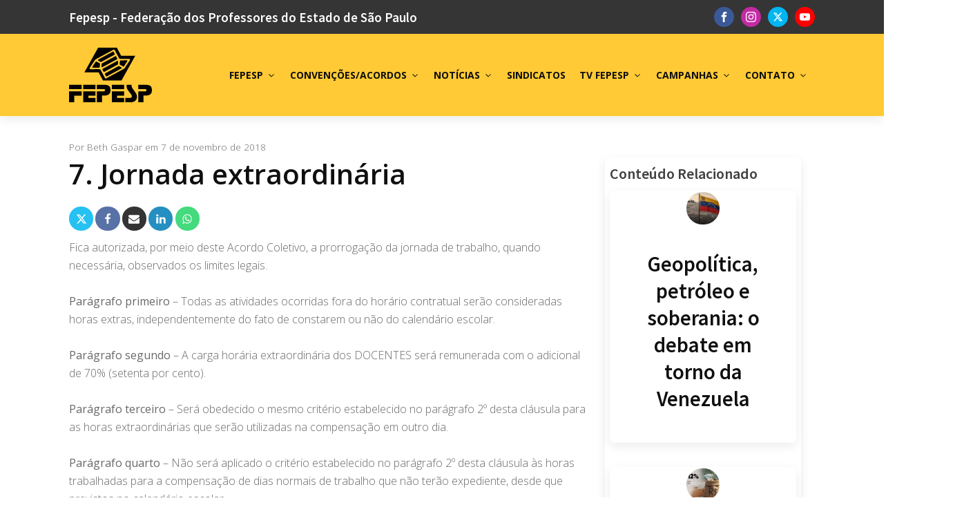

--- FILE ---
content_type: text/html; charset=UTF-8
request_url: https://fepesp.org.br/noticia/7-jornada-extraordinaria-3/
body_size: 28711
content:
<!DOCTYPE html>
<html lang="pt-BR" >
<head>
<meta charset="UTF-8">
<meta name="viewport" content="width=device-width, initial-scale=1.0">
<!-- WP_HEAD() START -->
<title>7. Jornada extraordinária - Fepesp - Federação dos Professores do Estado de São Paulo</title>
<link rel="preload" as="style" href="https://fonts.googleapis.com/css?family=Open+Sans:100,200,300,400,500,600,700,800,900|Source+Sans+Pro:100,200,300,400,500,600,700,800,900" >
<link rel="stylesheet" href="https://fonts.googleapis.com/css?family=Open+Sans:100,200,300,400,500,600,700,800,900|Source+Sans+Pro:100,200,300,400,500,600,700,800,900">
<meta name='robots' content='max-image-preview:large' />
<link rel="alternate" title="oEmbed (JSON)" type="application/json+oembed" href="https://fepesp.org.br/wp-json/oembed/1.0/embed?url=https%3A%2F%2Ffepesp.org.br%2Fnoticia%2F7-jornada-extraordinaria-3%2F" />
<link rel="alternate" title="oEmbed (XML)" type="text/xml+oembed" href="https://fepesp.org.br/wp-json/oembed/1.0/embed?url=https%3A%2F%2Ffepesp.org.br%2Fnoticia%2F7-jornada-extraordinaria-3%2F&#038;format=xml" />
<style id='wp-img-auto-sizes-contain-inline-css' type='text/css'>
img:is([sizes=auto i],[sizes^="auto," i]){contain-intrinsic-size:3000px 1500px}
/*# sourceURL=wp-img-auto-sizes-contain-inline-css */
</style>

<link rel='stylesheet' id='pt-cv-public-style-css' href='https://fepesp.org.br/wp-content/plugins/content-views-query-and-display-post-page/public/assets/css/cv.css?ver=4.2' type='text/css' media='all' />
<link rel='stylesheet' id='contact-form-7-css' href='https://fepesp.org.br/wp-content/plugins/contact-form-7/includes/css/styles.css?ver=6.0.6' type='text/css' media='all' />
<link rel='stylesheet' id='oxygen-css' href='https://fepesp.org.br/wp-content/plugins/oxygen/component-framework/oxygen.css?ver=4.9.1' type='text/css' media='all' />
<link rel='stylesheet' id='core-sss-css' href='https://fepesp.org.br/wp-content/plugins/oxy-ninja/public/css/core-sss.min.css?ver=3.4.3' type='text/css' media='all' />
<link rel='stylesheet' id='responsive-lightbox-swipebox-css' href='https://fepesp.org.br/wp-content/plugins/responsive-lightbox/assets/swipebox/swipebox.min.css?ver=1.5.2' type='text/css' media='all' />
<link rel='stylesheet' id='wpdreams-asl-basic-css' href='https://fepesp.org.br/wp-content/plugins/ajax-search-lite/css/style.basic.css?ver=4.13.4' type='text/css' media='all' />
<style id='wpdreams-asl-basic-inline-css' type='text/css'>

					div[id*='ajaxsearchlitesettings'].searchsettings .asl_option_inner label {
						font-size: 0px !important;
						color: rgba(0, 0, 0, 0);
					}
					div[id*='ajaxsearchlitesettings'].searchsettings .asl_option_inner label:after {
						font-size: 11px !important;
						position: absolute;
						top: 0;
						left: 0;
						z-index: 1;
					}
					.asl_w_container {
						width: 100%;
						margin: 0px 0px 0px 0px;
						min-width: 200px;
					}
					div[id*='ajaxsearchlite'].asl_m {
						width: 100%;
					}
					div[id*='ajaxsearchliteres'].wpdreams_asl_results div.resdrg span.highlighted {
						font-weight: bold;
						color: #d9312b;
						background-color: #eee;
					}
					div[id*='ajaxsearchliteres'].wpdreams_asl_results .results img.asl_image {
						width: 70px;
						height: 70px;
						object-fit: cover;
					}
					div[id*='ajaxsearchlite'].asl_r .results {
						max-height: none;
					}
					div[id*='ajaxsearchlite'].asl_r {
						position: absolute;
					}
				
						div.asl_r.asl_w.vertical .results .item::after {
							display: block;
							position: absolute;
							bottom: 0;
							content: '';
							height: 1px;
							width: 100%;
							background: #D8D8D8;
						}
						div.asl_r.asl_w.vertical .results .item.asl_last_item::after {
							display: none;
						}
					
/*# sourceURL=wpdreams-asl-basic-inline-css */
</style>
<link rel='stylesheet' id='wpdreams-asl-instance-css' href='https://fepesp.org.br/wp-content/plugins/ajax-search-lite/css/style-simple-red.css?ver=4.13.4' type='text/css' media='all' />
<link rel='stylesheet' id='splide-css' href='https://fepesp.org.br/wp-content/plugins/oxy-ninja/public/css/splide.min.css?ver=2.4.20' type='text/css' media='all' />
<link rel='stylesheet' id='jmig_stylesheet_layout-css' href='https://fepesp.org.br/wp-content/plugins/jquery-masonry-image-gallery/styles/jmig-masonry-layout.css?ver=3.0.2' type='text/css' media='all' />
<link rel='stylesheet' id='jmig_stylesheet-css' href='https://fepesp.org.br/wp-content/plugins/jquery-masonry-image-gallery/styles/jmig-masonry-v3-animation.css?ver=3.0.2' type='text/css' media='all' />
<style id='jmig_stylesheet-inline-css' type='text/css'>
.gallery-item:not(.emoji), .gallery-item img:not(.emoji), gallery-item a:not(.emoji) { width: 150px !important; max-width: 150px !important; min-width: 150px !important; }
.gallery-item {margin: 5px !important}
/*# sourceURL=jmig_stylesheet-inline-css */
</style>
<link rel='stylesheet' id='jmig_captions-css' href='https://fepesp.org.br/wp-content/plugins/jquery-masonry-image-gallery/styles/jmig-maosnry-v3-captions.css?ver=3.0.2' type='text/css' media='all' />
<script type="text/javascript" src="https://fepesp.org.br/wp-includes/js/jquery/jquery.min.js?ver=3.7.1" id="jquery-core-js"></script>
<script type="text/javascript" src="https://fepesp.org.br/wp-includes/js/jquery/jquery-migrate.min.js?ver=3.4.1" id="jquery-migrate-js"></script>
<script type="text/javascript" src="https://fepesp.org.br/wp-content/plugins/responsive-lightbox/assets/swipebox/jquery.swipebox.min.js?ver=1.5.2" id="responsive-lightbox-swipebox-js"></script>
<script type="text/javascript" src="https://fepesp.org.br/wp-includes/js/underscore.min.js?ver=1.13.7" id="underscore-js"></script>
<script type="text/javascript" src="https://fepesp.org.br/wp-content/plugins/responsive-lightbox/assets/infinitescroll/infinite-scroll.pkgd.min.js?ver=4.0.1" id="responsive-lightbox-infinite-scroll-js"></script>
<script type="text/javascript" id="responsive-lightbox-js-before">
/* <![CDATA[ */
var rlArgs = {"script":"swipebox","selector":"lightbox","customEvents":"","activeGalleries":true,"animation":true,"hideCloseButtonOnMobile":false,"removeBarsOnMobile":false,"hideBars":true,"hideBarsDelay":5000,"videoMaxWidth":1080,"useSVG":true,"loopAtEnd":false,"woocommerce_gallery":false,"ajaxurl":"https:\/\/fepesp.org.br\/wp-admin\/admin-ajax.php","nonce":"38594be145","preview":false,"postId":2760,"scriptExtension":false};

//# sourceURL=responsive-lightbox-js-before
/* ]]> */
</script>
<script type="text/javascript" src="https://fepesp.org.br/wp-content/plugins/responsive-lightbox/js/front.js?ver=2.5.4" id="responsive-lightbox-js"></script>
<script type="text/javascript" src="https://fepesp.org.br/wp-content/plugins/oxy-ninja/public/js/splide/splide.min.js?ver=2.4.20" id="splide-js"></script>
<script type="text/javascript" src="https://fepesp.org.br/wp-content/plugins/oxy-ninja/public/js/splide/splide-extension-autoscroll.js?ver=0.1.0" id="splide-autoscroll-js"></script>
<script setup="false" type="text/javascript" src="https://fepesp.org.br/wp-content/plugins/winden/assets/inline-module.js?ver=6.9" id="inline-module-js-js"></script>
<script type="text/javascript" src="https://fepesp.org.br/wp-content/plugins/winden/assets/tailwindcdn-3-4-14.js?ver=6.9" id="tailwindcdn-js"></script>
<script type="inline-module" type="text/javascript" src="https://?ver=6.9" id="winden-config-js"></script>
<script type="inline-module" type="text/javascript" id="winden-config-js-after">
/* <![CDATA[ */
const wizzardPreset = {

  "theme": {
    "extend": {
      "colors": {
        "goldenrod": {
          "100": "#fff7e6",
          "200": "#fee8b4",
          "300": "#fdd982",
          "400": "#fcca50",
          "500": "#fbbb1e",
          "600": "#e1a204",
          "700": "#af7e03",
          "800": "#7d5a02",
          "900": "#4b3601",
          "1000": "#191200"
        }
      },
      "spacing": {
        "xs": "clamp(11.11px, calc(-0.30 * 1vw - -0.97px + 11.11px), 8.44px)",
        "sm": "clamp(13.33px, calc(-0.08 * 1vw - -0.24px + 13.33px), 12.67px)",
        "base": "clamp(16px, calc(0.34 * 1vw - 1.09px + 16px), 19px)",
        "md": "clamp(19.20px, calc(1.06 * 1vw - 3.38px + 19.20px), 28.50px)",
        "lg": "clamp(23.04px, calc(2.24 * 1vw - 7.17px + 23.04px), 42.75px)",
        "giga": "clamp(27.65px, calc(4.15 * 1vw - 13.27px + 27.65px), 64.13px)",
        "mega": "clamp(33.18px, calc(7.16 * 1vw - 22.91px + 33.18px), 96.19px)"
      },
      "fontSize": {
        "xs": "clamp(11.11px, calc(-0.30 * 1vw - -0.97px + 11.11px), 8.44px)",
        "sm": "clamp(13.33px, calc(-0.08 * 1vw - -0.24px + 13.33px), 12.67px)",
        "base": "clamp(16px, calc(0.34 * 1vw - 1.09px + 16px), 19px)",
        "md": "clamp(19.20px, calc(1.06 * 1vw - 3.38px + 19.20px), 28.50px)",
        "lg": "clamp(23.04px, calc(2.24 * 1vw - 7.17px + 23.04px), 42.75px)",
        "giga": "clamp(27.65px, calc(4.15 * 1vw - 13.27px + 27.65px), 64.13px)",
        "mega": "clamp(33.18px, calc(7.16 * 1vw - 22.91px + 33.18px), 96.19px)",
        "h1": "36px",
        "h2": "30px",
        "h3": "24px",
        "h4": "20px",
        "h5": "18px",
        "h6": "16px",
        "body_text": "16px"
      }
    }
  }

};

export default {
presets: [wizzardPreset],
    important: true,
    theme: {
        extend: {
            colors: {
                clifford: '#da373d',
            }
        }
    }
}
//# sourceURL=winden-config-js-after
/* ]]> */
</script>
<link rel="https://api.w.org/" href="https://fepesp.org.br/wp-json/" /><link rel="alternate" title="JSON" type="application/json" href="https://fepesp.org.br/wp-json/wp/v2/noticia/2760" /><link rel="EditURI" type="application/rsd+xml" title="RSD" href="https://fepesp.org.br/xmlrpc.php?rsd" />
<meta name="generator" content="WordPress 6.9" />
<link rel="canonical" href="https://fepesp.org.br/noticia/7-jornada-extraordinaria-3/" />
<link rel='shortlink' href='https://fepesp.org.br/?p=2760' />
<script type="text/javascript">var ajaxurl = "https://fepesp.org.br/wp-admin/admin-ajax.php";var piotnetgridRestURL = "https://fepesp.org.br/wp-json/piotnetgrid/v1/refresh";var piotnetgridWpcontentURL = "https://fepesp.org.br/wp-content";window["cache_files"] = [];</script><style>@keyframes piotnetfadein {0% { opacity: 0} 90% { opacity: 0} 100% { opacity: 1}} .piotnetgrid-fadein {animation: piotnetfadein 0.6s;}</style><style>.oxygen-oxy-ou_countdown-oucd_timezone .select2-container--default .select2-selection--single .select2-selection__rendered{color: #fff!important;}</style>				<link rel="preconnect" href="https://fonts.gstatic.com" crossorigin />
				<link rel="preload" as="style" href="//fonts.googleapis.com/css?family=Open+Sans&display=swap" />
								<link rel="stylesheet" href="//fonts.googleapis.com/css?family=Open+Sans&display=swap" media="all" />
				<link rel="icon" href="https://fepesp.org.br/wp-content/uploads/2019/08/cropped-favicon-512-512-fepesp-1-32x32.png" sizes="32x32" />
<link rel="icon" href="https://fepesp.org.br/wp-content/uploads/2019/08/cropped-favicon-512-512-fepesp-1-192x192.png" sizes="192x192" />
<link rel="apple-touch-icon" href="https://fepesp.org.br/wp-content/uploads/2019/08/cropped-favicon-512-512-fepesp-1-180x180.png" />
<meta name="msapplication-TileImage" content="https://fepesp.org.br/wp-content/uploads/2019/08/cropped-favicon-512-512-fepesp-1-270x270.png" />
<link rel='stylesheet' id='oxygen-cache-16749-css' href='//fepesp.org.br/wp-content/uploads/oxygen/css/16749.css?cache=1724678651&#038;ver=6.9' type='text/css' media='all' />
<link rel='stylesheet' id='oxygen-cache-16840-css' href='//fepesp.org.br/wp-content/uploads/oxygen/css/16840.css?cache=1738285847&#038;ver=6.9' type='text/css' media='all' />
<link rel='stylesheet' id='oxygen-universal-styles-css' href='//fepesp.org.br/wp-content/uploads/oxygen/css/universal.css?cache=1749696497&#038;ver=6.9' type='text/css' media='all' />
<!-- END OF WP_HEAD() -->
<style id='global-styles-inline-css' type='text/css'>
:root{--wp--preset--aspect-ratio--square: 1;--wp--preset--aspect-ratio--4-3: 4/3;--wp--preset--aspect-ratio--3-4: 3/4;--wp--preset--aspect-ratio--3-2: 3/2;--wp--preset--aspect-ratio--2-3: 2/3;--wp--preset--aspect-ratio--16-9: 16/9;--wp--preset--aspect-ratio--9-16: 9/16;--wp--preset--color--black: #000000;--wp--preset--color--cyan-bluish-gray: #abb8c3;--wp--preset--color--white: #ffffff;--wp--preset--color--pale-pink: #f78da7;--wp--preset--color--vivid-red: #cf2e2e;--wp--preset--color--luminous-vivid-orange: #ff6900;--wp--preset--color--luminous-vivid-amber: #fcb900;--wp--preset--color--light-green-cyan: #7bdcb5;--wp--preset--color--vivid-green-cyan: #00d084;--wp--preset--color--pale-cyan-blue: #8ed1fc;--wp--preset--color--vivid-cyan-blue: #0693e3;--wp--preset--color--vivid-purple: #9b51e0;--wp--preset--gradient--vivid-cyan-blue-to-vivid-purple: linear-gradient(135deg,rgb(6,147,227) 0%,rgb(155,81,224) 100%);--wp--preset--gradient--light-green-cyan-to-vivid-green-cyan: linear-gradient(135deg,rgb(122,220,180) 0%,rgb(0,208,130) 100%);--wp--preset--gradient--luminous-vivid-amber-to-luminous-vivid-orange: linear-gradient(135deg,rgb(252,185,0) 0%,rgb(255,105,0) 100%);--wp--preset--gradient--luminous-vivid-orange-to-vivid-red: linear-gradient(135deg,rgb(255,105,0) 0%,rgb(207,46,46) 100%);--wp--preset--gradient--very-light-gray-to-cyan-bluish-gray: linear-gradient(135deg,rgb(238,238,238) 0%,rgb(169,184,195) 100%);--wp--preset--gradient--cool-to-warm-spectrum: linear-gradient(135deg,rgb(74,234,220) 0%,rgb(151,120,209) 20%,rgb(207,42,186) 40%,rgb(238,44,130) 60%,rgb(251,105,98) 80%,rgb(254,248,76) 100%);--wp--preset--gradient--blush-light-purple: linear-gradient(135deg,rgb(255,206,236) 0%,rgb(152,150,240) 100%);--wp--preset--gradient--blush-bordeaux: linear-gradient(135deg,rgb(254,205,165) 0%,rgb(254,45,45) 50%,rgb(107,0,62) 100%);--wp--preset--gradient--luminous-dusk: linear-gradient(135deg,rgb(255,203,112) 0%,rgb(199,81,192) 50%,rgb(65,88,208) 100%);--wp--preset--gradient--pale-ocean: linear-gradient(135deg,rgb(255,245,203) 0%,rgb(182,227,212) 50%,rgb(51,167,181) 100%);--wp--preset--gradient--electric-grass: linear-gradient(135deg,rgb(202,248,128) 0%,rgb(113,206,126) 100%);--wp--preset--gradient--midnight: linear-gradient(135deg,rgb(2,3,129) 0%,rgb(40,116,252) 100%);--wp--preset--font-size--small: 13px;--wp--preset--font-size--medium: 20px;--wp--preset--font-size--large: 36px;--wp--preset--font-size--x-large: 42px;--wp--preset--spacing--20: 0.44rem;--wp--preset--spacing--30: 0.67rem;--wp--preset--spacing--40: 1rem;--wp--preset--spacing--50: 1.5rem;--wp--preset--spacing--60: 2.25rem;--wp--preset--spacing--70: 3.38rem;--wp--preset--spacing--80: 5.06rem;--wp--preset--shadow--natural: 6px 6px 9px rgba(0, 0, 0, 0.2);--wp--preset--shadow--deep: 12px 12px 50px rgba(0, 0, 0, 0.4);--wp--preset--shadow--sharp: 6px 6px 0px rgba(0, 0, 0, 0.2);--wp--preset--shadow--outlined: 6px 6px 0px -3px rgb(255, 255, 255), 6px 6px rgb(0, 0, 0);--wp--preset--shadow--crisp: 6px 6px 0px rgb(0, 0, 0);}:where(.is-layout-flex){gap: 0.5em;}:where(.is-layout-grid){gap: 0.5em;}body .is-layout-flex{display: flex;}.is-layout-flex{flex-wrap: wrap;align-items: center;}.is-layout-flex > :is(*, div){margin: 0;}body .is-layout-grid{display: grid;}.is-layout-grid > :is(*, div){margin: 0;}:where(.wp-block-columns.is-layout-flex){gap: 2em;}:where(.wp-block-columns.is-layout-grid){gap: 2em;}:where(.wp-block-post-template.is-layout-flex){gap: 1.25em;}:where(.wp-block-post-template.is-layout-grid){gap: 1.25em;}.has-black-color{color: var(--wp--preset--color--black) !important;}.has-cyan-bluish-gray-color{color: var(--wp--preset--color--cyan-bluish-gray) !important;}.has-white-color{color: var(--wp--preset--color--white) !important;}.has-pale-pink-color{color: var(--wp--preset--color--pale-pink) !important;}.has-vivid-red-color{color: var(--wp--preset--color--vivid-red) !important;}.has-luminous-vivid-orange-color{color: var(--wp--preset--color--luminous-vivid-orange) !important;}.has-luminous-vivid-amber-color{color: var(--wp--preset--color--luminous-vivid-amber) !important;}.has-light-green-cyan-color{color: var(--wp--preset--color--light-green-cyan) !important;}.has-vivid-green-cyan-color{color: var(--wp--preset--color--vivid-green-cyan) !important;}.has-pale-cyan-blue-color{color: var(--wp--preset--color--pale-cyan-blue) !important;}.has-vivid-cyan-blue-color{color: var(--wp--preset--color--vivid-cyan-blue) !important;}.has-vivid-purple-color{color: var(--wp--preset--color--vivid-purple) !important;}.has-black-background-color{background-color: var(--wp--preset--color--black) !important;}.has-cyan-bluish-gray-background-color{background-color: var(--wp--preset--color--cyan-bluish-gray) !important;}.has-white-background-color{background-color: var(--wp--preset--color--white) !important;}.has-pale-pink-background-color{background-color: var(--wp--preset--color--pale-pink) !important;}.has-vivid-red-background-color{background-color: var(--wp--preset--color--vivid-red) !important;}.has-luminous-vivid-orange-background-color{background-color: var(--wp--preset--color--luminous-vivid-orange) !important;}.has-luminous-vivid-amber-background-color{background-color: var(--wp--preset--color--luminous-vivid-amber) !important;}.has-light-green-cyan-background-color{background-color: var(--wp--preset--color--light-green-cyan) !important;}.has-vivid-green-cyan-background-color{background-color: var(--wp--preset--color--vivid-green-cyan) !important;}.has-pale-cyan-blue-background-color{background-color: var(--wp--preset--color--pale-cyan-blue) !important;}.has-vivid-cyan-blue-background-color{background-color: var(--wp--preset--color--vivid-cyan-blue) !important;}.has-vivid-purple-background-color{background-color: var(--wp--preset--color--vivid-purple) !important;}.has-black-border-color{border-color: var(--wp--preset--color--black) !important;}.has-cyan-bluish-gray-border-color{border-color: var(--wp--preset--color--cyan-bluish-gray) !important;}.has-white-border-color{border-color: var(--wp--preset--color--white) !important;}.has-pale-pink-border-color{border-color: var(--wp--preset--color--pale-pink) !important;}.has-vivid-red-border-color{border-color: var(--wp--preset--color--vivid-red) !important;}.has-luminous-vivid-orange-border-color{border-color: var(--wp--preset--color--luminous-vivid-orange) !important;}.has-luminous-vivid-amber-border-color{border-color: var(--wp--preset--color--luminous-vivid-amber) !important;}.has-light-green-cyan-border-color{border-color: var(--wp--preset--color--light-green-cyan) !important;}.has-vivid-green-cyan-border-color{border-color: var(--wp--preset--color--vivid-green-cyan) !important;}.has-pale-cyan-blue-border-color{border-color: var(--wp--preset--color--pale-cyan-blue) !important;}.has-vivid-cyan-blue-border-color{border-color: var(--wp--preset--color--vivid-cyan-blue) !important;}.has-vivid-purple-border-color{border-color: var(--wp--preset--color--vivid-purple) !important;}.has-vivid-cyan-blue-to-vivid-purple-gradient-background{background: var(--wp--preset--gradient--vivid-cyan-blue-to-vivid-purple) !important;}.has-light-green-cyan-to-vivid-green-cyan-gradient-background{background: var(--wp--preset--gradient--light-green-cyan-to-vivid-green-cyan) !important;}.has-luminous-vivid-amber-to-luminous-vivid-orange-gradient-background{background: var(--wp--preset--gradient--luminous-vivid-amber-to-luminous-vivid-orange) !important;}.has-luminous-vivid-orange-to-vivid-red-gradient-background{background: var(--wp--preset--gradient--luminous-vivid-orange-to-vivid-red) !important;}.has-very-light-gray-to-cyan-bluish-gray-gradient-background{background: var(--wp--preset--gradient--very-light-gray-to-cyan-bluish-gray) !important;}.has-cool-to-warm-spectrum-gradient-background{background: var(--wp--preset--gradient--cool-to-warm-spectrum) !important;}.has-blush-light-purple-gradient-background{background: var(--wp--preset--gradient--blush-light-purple) !important;}.has-blush-bordeaux-gradient-background{background: var(--wp--preset--gradient--blush-bordeaux) !important;}.has-luminous-dusk-gradient-background{background: var(--wp--preset--gradient--luminous-dusk) !important;}.has-pale-ocean-gradient-background{background: var(--wp--preset--gradient--pale-ocean) !important;}.has-electric-grass-gradient-background{background: var(--wp--preset--gradient--electric-grass) !important;}.has-midnight-gradient-background{background: var(--wp--preset--gradient--midnight) !important;}.has-small-font-size{font-size: var(--wp--preset--font-size--small) !important;}.has-medium-font-size{font-size: var(--wp--preset--font-size--medium) !important;}.has-large-font-size{font-size: var(--wp--preset--font-size--large) !important;}.has-x-large-font-size{font-size: var(--wp--preset--font-size--x-large) !important;}
/*# sourceURL=global-styles-inline-css */
</style>
<link rel='stylesheet' id='oxygen-aos-css' href='https://fepesp.org.br/wp-content/plugins/oxygen/component-framework/vendor/aos/aos.css?ver=6.9' type='text/css' media='all' />
</head>
<body class="wp-singular noticia-template-default single single-noticia postid-2760 wp-theme-oxygen-is-not-a-theme  wp-embed-responsive oxygen-body piotnetgrid-edit" >




						<header id="_header-108-16749" class="oxy-header-wrapper oxy-sticky-header oxy-overlay-header oxy-header c-shadow c-header main-header" ><div id="_header_row-109-16749" class="oxygen-hide-in-sticky oxy-header-row " ><div class="oxy-header-container"><div id="_header_left-110-16749" class="oxy-header-left" ><h1 id="headline-229-16749" class="ct-headline"><span id="span-169-16749" class="ct-span" >Fepesp - Federação dos Professores do Estado de São Paulo</span></h1></div><div id="_header_center-118-16749" class="oxy-header-center" ></div><div id="_header_right-119-16749" class="oxy-header-right" ><div id="_social_icons-238-16749" class="oxy-social-icons" ><a href='https://www.facebook.com/fepesp' target='_blank' class='oxy-social-icons-facebook'><svg><title>Visit our Facebook</title><use xlink:href='#oxy-social-icons-icon-facebook'></use></svg></a><a href='https://www.instagram.com/fepesp/' target='_blank' class='oxy-social-icons-instagram'><svg><title>Visit our Instagram</title><use xlink:href='#oxy-social-icons-icon-instagram'></use></svg></a><a href='https://x.com/fepesp' target='_blank' class='oxy-social-icons-twitter'><svg><title>Visit our Twitter</title><use xlink:href='#oxy-social-icons-icon-twitter'></use></svg></a><a href='@agenciasindical' target='_blank' class='oxy-social-icons-youtube'><svg><title>Visit our YouTube channel</title><use xlink:href='#oxy-social-icons-icon-youtube'></use></svg></a></div></div></div></div><div id="_header_row-129-16749" class="oxy-header-row " ><div class="oxy-header-container"><div id="_header_left-130-16749" class="oxy-header-left" ><a id="link-131-16749" class="ct-link" href="/" target="_self"  ><img  id="image-132-16749" alt="" src="https://fepesp.org.br/wp-content/uploads/2024/01/logo-fepesp-1.svg" class="ct-image " srcset="" sizes="(max-width: 942px) 100vw, 942px" /></a></div><div id="_header_center-133-16749" class="oxy-header-center" ></div><div id="_header_right-134-16749" class="oxy-header-right" >
		<div id="-pro-menu-135-16749" class="oxy-pro-menu  " ><div class="oxy-pro-menu-mobile-open-icon " data-off-canvas-alignment=""><svg id="-pro-menu-135-16749-open-icon"><use xlink:href="#Lineariconsicon-menu"></use></svg></div>

                
        <div class="oxy-pro-menu-container  oxy-pro-menu-dropdown-links-visible-on-mobile oxy-pro-menu-dropdown-links-toggle oxy-pro-menu-show-dropdown" data-aos-duration="400" 

             data-oxy-pro-menu-dropdown-animation="fade"
             data-oxy-pro-menu-dropdown-animation-duration="0.4"
             data-entire-parent-toggles-dropdown="true"

             
                          data-oxy-pro-menu-dropdown-animation-duration="0.4"
             
                          data-oxy-pro-menu-dropdown-links-on-mobile="toggle">
             
            <div class="menu-menu-superior-container"><ul id="menu-menu-superior" class="oxy-pro-menu-list"><li id="menu-item-1793" class="menu-item menu-item-type-custom menu-item-object-custom menu-item-has-children menu-item-1793"><a>FEPESP</a>
<ul class="sub-menu">
	<li id="menu-item-1807" class="menu-item menu-item-type-post_type menu-item-object-page menu-item-1807"><a href="https://fepesp.org.br/apresentacao/">Apresentação</a></li>
	<li id="menu-item-12941" class="menu-item menu-item-type-post_type menu-item-object-noticia menu-item-12941"><a href="https://fepesp.org.br/noticia/diretoria-fepesp/">Diretoria da Federação dos Professores do Estado de São Paulo</a></li>
	<li id="menu-item-12083" class="menu-item menu-item-type-post_type menu-item-object-noticia menu-item-12083"><a href="https://fepesp.org.br/noticia/estatutos-da-fepesp/">Estatuto Social</a></li>
	<li id="menu-item-12940" class="menu-item menu-item-type-post_type menu-item-object-noticia menu-item-12940"><a href="https://fepesp.org.br/noticia/10o-congresso-da-fepesp/">10º Congresso da Fepesp</a></li>
</ul>
</li>
<li id="menu-item-1794" class="menu-item menu-item-type-custom menu-item-object-custom menu-item-has-children menu-item-1794"><a>CONVENÇÕES/ACORDOS</a>
<ul class="sub-menu">
	<li id="menu-item-17039" class="menu-item menu-item-type-post_type menu-item-object-page menu-item-17039"><a href="https://fepesp.org.br/convencoes-acordos-coletivos/ensino-superior/">Ensino Superior</a></li>
	<li id="menu-item-17040" class="menu-item menu-item-type-post_type menu-item-object-page menu-item-17040"><a href="https://fepesp.org.br/convencoes-acordos-coletivos/educacao-basica/">Educação Básica</a></li>
	<li id="menu-item-17038" class="menu-item menu-item-type-post_type menu-item-object-page menu-item-17038"><a href="https://fepesp.org.br/convencoes-acordos-coletivos/sesi-senai-senac/">Sesi / Senai / Senac</a></li>
	<li id="menu-item-3579" class="menu-item menu-item-type-custom menu-item-object-custom menu-item-has-children menu-item-3579"><a href="https://fepesp.org.br/noticia/guia-de-direitos/">Guia de Direitos</a>
	<ul class="sub-menu">
		<li id="menu-item-3011" class="menu-item menu-item-type-custom menu-item-object-custom menu-item-3011"><a href="https://fepesp.org.br/noticia-do-dia/">Hoje nos Jornais</a></li>
	</ul>
</li>
</ul>
</li>
<li id="menu-item-1795" class="menu-item menu-item-type-custom menu-item-object-custom menu-item-has-children menu-item-1795"><a>NOTÍCIAS</a>
<ul class="sub-menu">
	<li id="menu-item-1817" class="menu-item menu-item-type-custom menu-item-object-custom menu-item-1817"><a href="https://fepesp.org.br/noticia/">Todas as notícias</a></li>
	<li id="menu-item-1809" class="menu-item menu-item-type-taxonomy menu-item-object-categorias-artigo menu-item-1809"><a href="https://fepesp.org.br/categorias-artigo/artigos-home/">Artigos e Opiniões</a></li>
	<li id="menu-item-9778" class="menu-item menu-item-type-post_type menu-item-object-noticia menu-item-9778"><a href="https://fepesp.org.br/noticia/os-destaques-que-podem-enriquecer-a-sua-aula/">Para sua aula</a></li>
	<li id="menu-item-2443" class="menu-item menu-item-type-taxonomy menu-item-object-categorias-noticia menu-item-2443"><a href="https://fepesp.org.br/categorias-noticia/notas-publicas/">Notas Publicas</a></li>
	<li id="menu-item-1818" class="menu-item menu-item-type-custom menu-item-object-custom menu-item-1818"><a href="https://fepesp.org.br/artigo/">Todos os Artigos</a></li>
</ul>
</li>
<li id="menu-item-17260" class="menu-item menu-item-type-post_type menu-item-object-page menu-item-17260"><a href="https://fepesp.org.br/sindicatos/">SINDICATOS</a></li>
<li id="menu-item-1763" class="menu-item menu-item-type-custom menu-item-object-custom menu-item-has-children menu-item-1763"><a href="/tvfepesp">TV FEPESP</a>
<ul class="sub-menu">
	<li id="menu-item-10854" class="menu-item menu-item-type-taxonomy menu-item-object-categorias-tvfepesp menu-item-10854"><a href="https://fepesp.org.br/categorias-tvfepesp/minuto-fepesp/">Minuto Fepesp</a></li>
	<li id="menu-item-1762" class="menu-item menu-item-type-taxonomy menu-item-object-categorias-tvfepesp menu-item-1762"><a href="https://fepesp.org.br/categorias-tvfepesp/sala-de-professores/">Sala de Professores</a></li>
	<li id="menu-item-3123" class="menu-item menu-item-type-taxonomy menu-item-object-categorias-tvfepesp menu-item-3123"><a href="https://fepesp.org.br/categorias-tvfepesp/sindicalizacao/">Sindicalização</a></li>
	<li id="menu-item-1791" class="menu-item menu-item-type-taxonomy menu-item-object-categorias-tvfepesp menu-item-1791"><a href="https://fepesp.org.br/categorias-tvfepesp/fepesp/">Campanhas e Promoção Sindical</a></li>
	<li id="menu-item-1792" class="menu-item menu-item-type-taxonomy menu-item-object-categorias-tvfepesp menu-item-1792"><a href="https://fepesp.org.br/categorias-tvfepesp/ser-professor/">Ser Professor</a></li>
	<li id="menu-item-1776" class="menu-item menu-item-type-taxonomy menu-item-object-categorias-tvfepesp menu-item-1776"><a href="https://fepesp.org.br/categorias-tvfepesp/dialogos/">Diálogos</a></li>
</ul>
</li>
<li id="menu-item-1796" class="menu-item menu-item-type-custom menu-item-object-custom menu-item-has-children menu-item-1796"><a>CAMPANHAS</a>
<ul class="sub-menu">
	<li id="menu-item-5638" class="menu-item menu-item-type-custom menu-item-object-custom menu-item-5638"><a href="https://fepesp.org.br/noticia/mpt873-eles-atacam-os-sindicatos-para-acabar-com-a-sua-aposentadoria/">SINDICALIZE-SE!</a></li>
	<li id="menu-item-2150" class="menu-item menu-item-type-post_type menu-item-object-campanha menu-item-2150"><a href="https://fepesp.org.br/campanha/desligamento-antes-de-assinar-confira-no-sindicato/">Homologação é no Sindicato</a></li>
	<li id="menu-item-5637" class="menu-item menu-item-type-post_type menu-item-object-campanha menu-item-5637"><a href="https://fepesp.org.br/campanha/campanha-01/">Sindicato garante direitos – você garante o Sindicato!</a></li>
	<li id="menu-item-2449" class="menu-item menu-item-type-taxonomy menu-item-object-categorias-tvfepesp menu-item-2449"><a href="https://fepesp.org.br/categorias-tvfepesp/fepesp/">Campanhas e Promoção Sindical</a></li>
	<li id="menu-item-2979" class="menu-item menu-item-type-custom menu-item-object-custom menu-item-2979"><a href="https://fepesp.org.br/campanha/">Todas as Campanhas</a></li>
</ul>
</li>
<li id="menu-item-1801" class="menu-item menu-item-type-custom menu-item-object-custom menu-item-has-children menu-item-1801"><a>CONTATO</a>
<ul class="sub-menu">
	<li id="menu-item-16936" class="menu-item menu-item-type-post_type menu-item-object-page menu-item-16936"><a href="https://fepesp.org.br/fala-que-eu-te-escuto/">Fala que eu te escuto</a></li>
	<li id="menu-item-1810" class="menu-item menu-item-type-post_type menu-item-object-page menu-item-1810"><a href="https://fepesp.org.br/pagina-contato/">Página Contato</a></li>
	<li id="menu-item-14727" class="menu-item menu-item-type-post_type menu-item-object-page menu-item-14727"><a href="https://fepesp.org.br/lgpd-lei-geral-de-protecao-de-dados/">LGPD – LEI GERAL DE PROTEÇÃO DE DADOS</a></li>
	<li id="menu-item-5635" class="menu-item menu-item-type-post_type menu-item-object-page menu-item-5635"><a href="https://fepesp.org.br/politica-de-privacidade/">Política de Privacidade</a></li>
</ul>
</li>
</ul></div>
            <div class="oxy-pro-menu-mobile-close-icon"><svg id="svg--pro-menu-135-16749"><use xlink:href="#Lineariconsicon-cross"></use></svg></div>

        </div>

        </div>

		<script type="text/javascript">
			jQuery('#-pro-menu-135-16749 .oxy-pro-menu-show-dropdown .menu-item-has-children > a', 'body').each(function(){
                jQuery(this).append('<div class="oxy-pro-menu-dropdown-icon-click-area"><svg class="oxy-pro-menu-dropdown-icon"><use xlink:href="#FontAwesomeicon-angle-down"></use></svg></div>');
            });
            jQuery('#-pro-menu-135-16749 .oxy-pro-menu-show-dropdown .menu-item:not(.menu-item-has-children) > a', 'body').each(function(){
                jQuery(this).append('<div class="oxy-pro-menu-dropdown-icon-click-area"></div>');
            });			</script></div></div></div></header>
				<script type="text/javascript">
			jQuery(document).ready(function() {
				var selector = "#_header-108-16749",
					scrollval = parseInt("300");
				if (!scrollval || scrollval < 1) {
										if (jQuery(window).width() >= 992){
											jQuery("body").css("margin-top", jQuery(selector).outerHeight());
						jQuery(selector).addClass("oxy-sticky-header-active");
										}
									}
				else {
					var scrollTopOld = 0;
					jQuery(window).scroll(function() {
						if (!jQuery('body').hasClass('oxy-nav-menu-prevent-overflow')) {
							if (jQuery(this).scrollTop() > scrollval 
																) {
								if (
																		jQuery(window).width() >= 992 && 
																		!jQuery(selector).hasClass("oxy-sticky-header-active")) {
									if (jQuery(selector).css('position')!='absolute') {
										jQuery("body").css("margin-top", jQuery(selector).outerHeight());
									}
									jQuery(selector)
										.addClass("oxy-sticky-header-active")
																			.addClass("oxy-sticky-header-fade-in");
																	}
							}
							else {
								jQuery(selector)
									.removeClass("oxy-sticky-header-fade-in")
									.removeClass("oxy-sticky-header-active");
								if (jQuery(selector).css('position')!='absolute') {
									jQuery("body").css("margin-top", "");
								}
							}
							scrollTopOld = jQuery(this).scrollTop();
						}
					})
				}
			});
		</script><section id="section-2-16840" class=" ct-section" ><div class="ct-section-inner-wrap"><div id="text_block-203-16840" class="ct-text-block c-text-dark c-margin-bottom-m c-text-s" >Por <span id="span-204-16840" class="ct-span" >Beth Gaspar</span> em <span id="span-205-16840" class="ct-span" >7 de novembro de 2018</span></div><div id="new_columns-3-16840" class="ct-new-columns" ><div id="div_block-4-16840" class="ct-div-block" ><h1 id="headline-101-16840" class="ct-headline c-margin-bottom-m c-heading-dark c-h1"><span id="span-102-16840" class="ct-span" >7. Jornada extraordinária</span></h1>
		<div id="-social-share-buttons-208-16840" class="oxy-social-share-buttons c-rounded py-2 " > <a class="oxy-share-button twitter" target="_blank" aria-label="X" href="https://twitter.com/share?text=7.+Jornada+extraordin%C3%A1ria&url=https%3A%2F%2Ffepesp.org.br%2Fnoticia%2F7-jornada-extraordinaria-3%2F" rel="noopener noreferrer nofollow">
                        <span class="oxy-share-icon"><svg id="twitter-social-share-buttons-208-16840-share-icon"><use xlink:href="#FontAwesomeicon-x-twitter"></use></svg></span> 
                        </a>  <a class="oxy-share-button facebook" target="_blank" aria-label="Facebook" href="https://www.facebook.com/sharer/sharer.php?u=https%3A%2F%2Ffepesp.org.br%2Fnoticia%2F7-jornada-extraordinaria-3%2F" rel="noopener noreferrer nofollow">
                            <span class="oxy-share-icon"><svg id="facebook-social-share-buttons-208-16840-share-icon"><use xlink:href="#FontAwesomeicon-facebook"></use></svg></span>             
                    </a>  <a class="oxy-share-button email" target="_blank" aria-label="Email" href="mailto:?body=Here is the link - https%3A%2F%2Ffepesp.org.br%2Fnoticia%2F7-jornada-extraordinaria-3%2F&subject=Check out this post - 7. Jornada extraordinária" rel="noopener noreferrer nofollow">
                            <span class="oxy-share-icon"><svg id="email-social-share-buttons-208-16840-share-icon"><use xlink:href="#FontAwesomeicon-envelope"></use></svg></span>
                                 </a>  <a class="oxy-share-button linkedin" target="_blank" aria-label="Linkedin" href="https://www.linkedin.com/shareArticle?mini=true&url=https%3A%2F%2Ffepesp.org.br%2Fnoticia%2F7-jornada-extraordinaria-3%2F&title=7. Jornada extraordinária&summary=Check out this post -&source=Fepesp - Federação dos Professores do Estado de São Paulo" rel="noopener noreferrer nofollow">
                            <span class="oxy-share-icon"><svg id="linkedin-social-share-buttons-208-16840-share-icon"><use xlink:href="#FontAwesomeicon-linkedin"></use></svg></span>
                                 </a>  <a class="oxy-share-button whatsapp" target="_blank" aria-label="WhatsApp" href="https://api.whatsapp.com/send?text=7.+Jornada+extraordin%C3%A1ria+-+https%3A%2F%2Ffepesp.org.br%2Fnoticia%2F7-jornada-extraordinaria-3%2F" rel="noopener noreferrer nofollow">
                            <span class="oxy-share-icon"><svg id="whatsapp-social-share-buttons-208-16840-share-icon"><use xlink:href="#FontAwesomeicon-whatsapp"></use></svg></span>
                                 </a> <div class="oxy-social-share-buttons_data" data-hide-print="Disable" data-behaviour="tab"></div></div>

		<div id="text_block-219-16840" class="ct-text-block c-text-m c-text-dark c-margin-bottom-s content-auto w-full hoverflow-hiden whitespace-normal div-paragraph" ><span id="span-3718-16840" class="ct-span oxy-stock-content-styles leading-relaxed" ><p>Fica autorizada, por meio deste Acordo Coletivo, a prorrogação da jornada de trabalho, quando necessária, observados os limites legais.</p>
<p>&nbsp;</p>
<p><strong>Parágrafo primeiro</strong> – Todas as atividades ocorridas fora do horário contratual serão consideradas horas extras, independentemente do fato de constarem ou não do calendário escolar.</p>
<p>&nbsp;</p>
<p><strong>Parágrafo segundo</strong> – A carga horária extraordinária dos DOCENTES será remunerada com o adicional de 70% (setenta por cento).</p>
<p>&nbsp;</p>
<p><strong>Parágrafo terceiro</strong> – Será obedecido o mesmo critério estabelecido no parágrafo 2º desta cláusula para as horas extraordinárias que serão utilizadas na compensação em outro dia.</p>
<p>&nbsp;</p>
<p><strong>Parágrafo quarto</strong> – Não será aplicado o critério estabelecido no parágrafo 2º desta cláusula às horas trabalhadas para a compensação de dias normais de trabalho que não terão expediente, desde que previstos no calendário escolar.</p>
<p>&nbsp;</p>
<p><strong>Parágrafo quinto</strong> – Como exceção ao disposto nos parágrafos 1º e 2º, não serão consideradas horas extras, sendo pagas como horas normais, acrescidas de hora-atividade, DSR e vantagens pessoais.</p>
<ol>
<li>as atividades não-inerentes ao trabalho DOCENTE, de duração temporária e determinada, desde que haja concordância expressa do DOCENTE que aceitar realizá-las, formalizada através de documento firmado com o SENAI/SP;</li>
<li>as atividades docentes que forem adicionadas provisoriamente à carga horária habitual, decorrentes de substituição temporária de um outro docente, com duração predeterminada.</li>
</ol>
<p>Nesses casos, a substituição deverá ser formalizada através de documento firmado entre o SENAI/SP e o DOCENTE que aceitar realizá-las e as horas-aula adicionais serão pagas apenas como aulas normais, acrescidas do DSR, da hora-atividade e das demais vantagens pessoais proporcionais a estas aulas.</p>
<ol>
<li>as atividades docentes em cursos especiais de duração temporária e de valor/hora predeterminado, que forem atribuídas:</li>
</ol>
<p>- ao DOCENTE Professor desde que o valor hora da atividade não seja inferior ao valor hora percebido e o acréscimo diário somado à jornada de trabalho não exceda de seis horas.</p>
<p>- ao DOCENTE Técnico de Ensino desde que o valor-hora da atividade não seja inferior ao valor hora percebido e o acréscimo diário somado à jornada de trabalho não exceda de oito horas.</p>
<ol>
<li>as reuniões pedagógicas previstas no calendário escolar, conselho de classe e treinamentos da brigada de incêndio.</li>
</ol>
<p>&nbsp;</p>
<p><strong>Parágrafo sexto</strong> <strong>–</strong> Quando o DOCENTE Professor pleitear carga horária superior aos limites previstos no artigo 318 da CLT, as aulas excedentes serão remuneradas como aulas normais, sem qualquer acréscimo até o limite de 8 (oito) aulas diárias e 40 (quarenta) aulas semanais.</p>
<p>&nbsp;</p>
<p><strong>Parágrafo sétimo</strong> – É vedado exigir do DOCENTE a regência de aulas, trabalhos, exames ou qualquer atividade aos domingos e feriados nacionais ou religiosos, nos termos da legislação em vigor.</p>
<p>&nbsp;</p>
<p><strong>Parágrafo oitavo</strong> – Como exceções ao disposto no parágrafo 7º serão permitidos excepcionalmente:</p>
<ol>
<li>a participação do DOCENTE na aplicação de processo seletivo realizado aos domingos, com remuneração previamente estipulada, desde que aceita livremente mediante documento firmado entre o DOCENTE convidado e o SENAI/SP.</li>
<li>a participação do DOCENTE Técnico de Ensino nas <em>Olimpíadas do Conhecimento</em> e no <em>Inova SENAI</em>, desde que aceita livremente.</li>
</ol>
<p>&nbsp;</p>
<p><strong>Parágrafo nono</strong> – As marcações de ponto que comprovam a presença do DOCENTE, tanto na jornada normal de trabalho, quanto na extraordinária, serão efetivadas em um único documento mensal, do qual o DOCENTE terá ciência.</p>
</span></div><div id="_social_icons-3775-16840" class="oxy-social-icons content-auto" ><a href='https://www.facebook.com/fepesp' target='_blank' class='oxy-social-icons-facebook'><svg><title>Visit our Facebook</title><use xlink:href='#oxy-social-icons-icon-facebook'></use></svg></a><a href='https://www.instagram.com/fepesp/' target='_blank' class='oxy-social-icons-instagram'><svg><title>Visit our Instagram</title><use xlink:href='#oxy-social-icons-icon-instagram'></use></svg></a><a href='https://x.com/fepesp' target='_blank' class='oxy-social-icons-twitter'><svg><title>Visit our Twitter</title><use xlink:href='#oxy-social-icons-icon-twitter'></use></svg></a><a href='@agenciasindical' target='_blank' class='oxy-social-icons-youtube'><svg><title>Visit our YouTube channel</title><use xlink:href='#oxy-social-icons-icon-youtube'></use></svg></a></div></div><div id="div_block-5-16840" class="ct-div-block" ><div id="div_block-2571-16840" class="ct-div-block c-card-light c-padding-xs" ><h1 id="headline-2568-16840" class="ct-headline">Conteúdo Relacionado</h1><div id="_dynamic_list-222-16840" class="oxy-dynamic-list"><div id="div_block-223-16840-1" class="ct-div-block c-margin-bottom-m" data-id="div_block-223-16840"><a id="link-224-16840-1" class="ct-link c-bg-light-alt c-shadow c-rounded c-transition" href="https://fepesp.org.br/noticia/geopolitica-petroleo-e-soberania-o-debate-em-torno-da-venezuela/" target="_self" data-id="link-224-16840"><div id="div_block-225-16840-1" class="ct-div-block c-avatar-m" style="background-image:url(https://fepesp.org.br/wp-content/uploads/2026/01/Banner984x493px-_VENEZUELA-300x150.jpg);background-size: cover;" data-id="div_block-225-16840"></div><div id="div_block-226-16840-1" class="ct-div-block c-padding-l" data-id="div_block-226-16840"><h3 id="headline-227-16840-1" class="ct-headline c-h4 c-margin-bottom-xs c-heading-dark" data-id="headline-227-16840"><span id="span-228-16840-1" class="ct-span" data-id="span-228-16840">Geopol&iacute;tica, petr&oacute;leo e soberania: o debate em torno da Venezuela</span></h3></div></a></div><div id="div_block-223-16840-2" class="ct-div-block c-margin-bottom-m" data-id="div_block-223-16840"><a id="link-224-16840-2" class="ct-link c-bg-light-alt c-shadow c-rounded c-transition" href="https://fepesp.org.br/noticia/plr-de-12-garante-ganho-real-aos-professores-do-ensino-superior/" target="_self" data-id="link-224-16840"><div id="div_block-225-16840-2" class="ct-div-block c-avatar-m" style="background-image:url(https://fepesp.org.br/wp-content/uploads/2025/12/Banner984x493px-_PLR-300x150.jpg);background-size: cover;" data-id="div_block-225-16840"></div><div id="div_block-226-16840-2" class="ct-div-block c-padding-l" data-id="div_block-226-16840"><h3 id="headline-227-16840-2" class="ct-headline c-h4 c-margin-bottom-xs c-heading-dark" data-id="headline-227-16840"><span id="span-228-16840-2" class="ct-span" data-id="span-228-16840">PLR de 12% garante ganho real aos professores do Ensino Superior</span></h3></div></a></div><div id="div_block-223-16840-3" class="ct-div-block c-margin-bottom-m" data-id="div_block-223-16840"><a id="link-224-16840-3" class="ct-link c-bg-light-alt c-shadow c-rounded c-transition" href="https://fepesp.org.br/noticia/embargos-do-sieeesp-sao-rejeitados-pelo-trt-da-2a-regiao/" target="_self" data-id="link-224-16840"><div id="div_block-225-16840-3" class="ct-div-block c-avatar-m" style="background-image:url(https://fepesp.org.br/wp-content/uploads/2025/12/IMG-20251218-WA0161-300x150.jpg);background-size: cover;" data-id="div_block-225-16840"></div><div id="div_block-226-16840-3" class="ct-div-block c-padding-l" data-id="div_block-226-16840"><h3 id="headline-227-16840-3" class="ct-headline c-h4 c-margin-bottom-xs c-heading-dark" data-id="headline-227-16840"><span id="span-228-16840-3" class="ct-span" data-id="span-228-16840">Embargos do SIEEESP s&atilde;o rejeitados pelo TRT da 2&ordf; Regi&atilde;o</span></h3></div></a></div><div id="div_block-223-16840-4" class="ct-div-block c-margin-bottom-m" data-id="div_block-223-16840"><a id="link-224-16840-4" class="ct-link c-bg-light-alt c-shadow c-rounded c-transition" href="https://fepesp.org.br/noticia/2026-inaugura-uma-nova-etapa-para-a-negociacao-coletiva-na-educacao-privada/" target="_self" data-id="link-224-16840"><div id="div_block-225-16840-4" class="ct-div-block c-avatar-m" style="background-image:url(https://fepesp.org.br/wp-content/uploads/2025/12/IMG-20251218-WA0096-300x150.jpg);background-size: cover;" data-id="div_block-225-16840"></div><div id="div_block-226-16840-4" class="ct-div-block c-padding-l" data-id="div_block-226-16840"><h3 id="headline-227-16840-4" class="ct-headline c-h4 c-margin-bottom-xs c-heading-dark" data-id="headline-227-16840"><span id="span-228-16840-4" class="ct-span" data-id="span-228-16840">2026 inaugura uma nova etapa para a negocia&ccedil;&atilde;o coletiva na educa&ccedil;&atilde;o privada</span></h3></div></a></div><div id="div_block-223-16840-5" class="ct-div-block c-margin-bottom-m" data-id="div_block-223-16840"><a id="link-224-16840-5" class="ct-link c-bg-light-alt c-shadow c-rounded c-transition" href="https://fepesp.org.br/noticia/comunicado-comissao-de-acompanhamento-sesi/" target="_self" data-id="link-224-16840"><div id="div_block-225-16840-5" class="ct-div-block c-avatar-m" style="background-image:url(https://fepesp.org.br/wp-content/uploads/2025/12/Banner984x493pxOK-300x150.jpg);background-size: cover;" data-id="div_block-225-16840"></div><div id="div_block-226-16840-5" class="ct-div-block c-padding-l" data-id="div_block-226-16840"><h3 id="headline-227-16840-5" class="ct-headline c-h4 c-margin-bottom-xs c-heading-dark" data-id="headline-227-16840"><span id="span-228-16840-5" class="ct-span" data-id="span-228-16840">COMUNICADO - Comiss&atilde;o de acompanhamento SESI</span></h3></div></a></div><div id="div_block-223-16840-6" class="ct-div-block c-margin-bottom-m" data-id="div_block-223-16840"><a id="link-224-16840-6" class="ct-link c-bg-light-alt c-shadow c-rounded c-transition" href="https://fepesp.org.br/noticia/revista-do-sinprosp-celebra-paulo-freire/" target="_self" data-id="link-224-16840"><div id="div_block-225-16840-6" class="ct-div-block c-avatar-m" style="background-image:url(https://fepesp.org.br/wp-content/uploads/2025/11/BANNER-FEPESP-27-300x142.png);background-size: cover;" data-id="div_block-225-16840"></div><div id="div_block-226-16840-6" class="ct-div-block c-padding-l" data-id="div_block-226-16840"><h3 id="headline-227-16840-6" class="ct-headline c-h4 c-margin-bottom-xs c-heading-dark" data-id="headline-227-16840"><span id="span-228-16840-6" class="ct-span" data-id="span-228-16840">Revista do SinproSP celebra Paulo Freire</span></h3></div></a></div><div id="div_block-223-16840-7" class="ct-div-block c-margin-bottom-m" data-id="div_block-223-16840"><a id="link-224-16840-7" class="ct-link c-bg-light-alt c-shadow c-rounded c-transition" href="https://fepesp.org.br/noticia/xi-congresso-da-fepesp-palestras-qualificam-categoria-para-lutas-do-presente/" target="_self" data-id="link-224-16840"><div id="div_block-225-16840-7" class="ct-div-block c-avatar-m" style="background-image:url(https://fepesp.org.br/wp-content/uploads/2025/11/BANNER-FEPESP-26-300x142.png);background-size: cover;" data-id="div_block-225-16840"></div><div id="div_block-226-16840-7" class="ct-div-block c-padding-l" data-id="div_block-226-16840"><h3 id="headline-227-16840-7" class="ct-headline c-h4 c-margin-bottom-xs c-heading-dark" data-id="headline-227-16840"><span id="span-228-16840-7" class="ct-span" data-id="span-228-16840">XI CONGRESSO DA FEPESP - Palestras qualificam categoria para lutas do presente</span></h3></div></a></div><div id="div_block-223-16840-8" class="ct-div-block c-margin-bottom-m" data-id="div_block-223-16840"><a id="link-224-16840-8" class="ct-link c-bg-light-alt c-shadow c-rounded c-transition" href="https://fepesp.org.br/noticia/xi-congresso-da-fepesp-abertura-foi-ampla-mas-focada-nas-demandas-da-categoria/" target="_self" data-id="link-224-16840"><div id="div_block-225-16840-8" class="ct-div-block c-avatar-m" style="background-image:url(https://fepesp.org.br/wp-content/uploads/2025/11/BANNER-FEPESP-25-300x142.png);background-size: cover;" data-id="div_block-225-16840"></div><div id="div_block-226-16840-8" class="ct-div-block c-padding-l" data-id="div_block-226-16840"><h3 id="headline-227-16840-8" class="ct-headline c-h4 c-margin-bottom-xs c-heading-dark" data-id="headline-227-16840"><span id="span-228-16840-8" class="ct-span" data-id="span-228-16840">XI CONGRESSO DA FEPESP - Abertura foi ampla, mas focada nas demandas da categoria</span></h3></div></a></div><div id="div_block-223-16840-9" class="ct-div-block c-margin-bottom-m" data-id="div_block-223-16840"><a id="link-224-16840-9" class="ct-link c-bg-light-alt c-shadow c-rounded c-transition" href="https://fepesp.org.br/noticia/garanta-o-cumprimento-da-clausula-63-conte-com-o-seu-sindicato/" target="_self" data-id="link-224-16840"><div id="div_block-225-16840-9" class="ct-div-block c-avatar-m" style="background-image:url(https://fepesp.org.br/wp-content/uploads/2025/11/BANNER-FEPESP-24-300x142.png);background-size: cover;" data-id="div_block-225-16840"></div><div id="div_block-226-16840-9" class="ct-div-block c-padding-l" data-id="div_block-226-16840"><h3 id="headline-227-16840-9" class="ct-headline c-h4 c-margin-bottom-xs c-heading-dark" data-id="headline-227-16840"><span id="span-228-16840-9" class="ct-span" data-id="span-228-16840">Garanta o cumprimento da Cl&aacute;usula 63. Conte com o seu Sindicato</span></h3></div></a></div>                    
                                            
                                        
                    </div>
</div></div></div></div></section><div id="div_block-112-16840" class="ct-div-block" ><div id="code_block-113-16840" class="ct-code-block" ></div></div><footer id="section-180-16749" class=" ct-section c-bg-dark" ><div class="ct-section-inner-wrap"><div id="div_block-181-16749" class="ct-div-block c-margin-bottom-l c-columns-gap-l" ><div id="div_block-182-16749" class="ct-div-block c-logo h-full c-col-span-2 justify-stretch" ><img  id="image-235-16749" alt="" src="https://fepesp.org.br/wp-content/uploads/2024/01/logo-fepesp-branco.svg" class="ct-image " srcset="" sizes="(max-width: 1473px) 100vw, 1473px" /><div id="text_block-184-16749" class="ct-text-block c-text-s c-text-light" >Federação dos Professores do Estado de São Paulo</div></div><div id="div_block-185-16749" class="ct-div-block " ><div id="text_block-186-16749" class="ct-text-block c-margin-bottom-s c-footer-heading-light" >FEPESP</div><a id="link_text-187-16749" class="ct-link-text c-transition c-footer-link-light c-margin-bottom-s c-footer-heading-light" href="/apresentacao/" target="_self"  >Apresentação</a><a id="link_text-188-16749" class="ct-link-text c-transition c-footer-link-light" href="/noticia/diretoria-fepesp/" target="_self"  >Diretoria</a><a id="link_text-189-16749" class="ct-link-text c-transition c-footer-link-light" href="/noticia/estatutos-da-fepesp/" target="_self"  >Estatuto</a></div><div id="div_block-192-16749" class="ct-div-block " ><div id="text_block-193-16749" class="ct-text-block c-margin-bottom-s c-footer-heading-light" >Convenções/Acordos</div><a id="link_text-194-16749" class="ct-link-text c-transition c-footer-link-light c-margin-bottom-s c-footer-heading-light" href="/categorias-noticia/convencoes-coletivas-educacao-basica/" target="_self"  >Educação Básica</a><a id="link_text-195-16749" class="ct-link-text c-transition c-footer-link-light" href="/categorias-noticia/convencoes-coletivas-ensino-superior/" target="_self"  >Ensino Superior</a><a id="link_text-196-16749" class="ct-link-text c-transition c-footer-link-light" href="/categorias-noticia/acordos-coletivos-sesi-senai-senac/" target="_self"  >Sesi / Senai / Senac</a></div><div id="div_block-199-16749" class="ct-div-block " ><div id="text_block-200-16749" class="ct-text-block c-margin-bottom-s c-footer-heading-light" >Acesso Rápido</div><a id="link_text-201-16749" class="ct-link-text c-transition c-footer-link-light c-margin-bottom-s c-footer-heading-light" href="/noticia/" target="_self"  >Notícias</a><a id="link_text-202-16749" class="ct-link-text c-transition c-footer-link-light" href="/sindicato/" target="_self"  >Sindicatos</a><a id="link_text-203-16749" class="ct-link-text c-transition c-footer-link-light" href="/tvfepesp" target="_self"  >TV FEPESP</a></div></div><div id="div_block-213-16749" class="ct-div-block c-divider-full-light" ></div><div id="div_block-214-16749" class="ct-div-block c-footer-row" >
		<span id="-copyright-year-237-16749" class="oxy-copyright-year c-text-s c-text-light " >FEPESP © 2026 Todos os direitos reservados</span>

		<div id="div_block-216-16749" class="ct-div-block c-inline" ><div id="_social_icons-245-16749" class="oxy-social-icons" ><a href='https://www.facebook.com/fepesp' target='_blank' class='oxy-social-icons-facebook'><svg><title>Visit our Facebook</title><use xlink:href='#oxy-social-icons-icon-facebook'></use></svg></a><a href='https://www.instagram.com/fepesp/' target='_blank' class='oxy-social-icons-instagram'><svg><title>Visit our Instagram</title><use xlink:href='#oxy-social-icons-icon-instagram'></use></svg></a><a href='https://x.com/fepesp' target='_blank' class='oxy-social-icons-twitter'><svg><title>Visit our Twitter</title><use xlink:href='#oxy-social-icons-icon-twitter'></use></svg></a><a href='@agenciasindical' target='_blank' class='oxy-social-icons-youtube'><svg><title>Visit our YouTube channel</title><use xlink:href='#oxy-social-icons-icon-youtube'></use></svg></a></div></div></div></div></footer>	<!-- WP_FOOTER -->
<script type="speculationrules">
{"prefetch":[{"source":"document","where":{"and":[{"href_matches":"/*"},{"not":{"href_matches":["/wp-*.php","/wp-admin/*","/wp-content/uploads/*","/wp-content/*","/wp-content/plugins/*","/wp-content/themes/twentytwentyone/*","/wp-content/themes/oxygen-is-not-a-theme/*","/*\\?(.+)"]}},{"not":{"selector_matches":"a[rel~=\"nofollow\"]"}},{"not":{"selector_matches":".no-prefetch, .no-prefetch a"}}]},"eagerness":"conservative"}]}
</script>
<style>.ct-FontAwesomeicon-print{width:0.92857142857143em}</style>
<style>.ct-FontAwesomeicon-facebook{width:0.57142857142857em}</style>
<style>.ct-FontAwesomeicon-linkedin{width:0.85714285714286em}</style>
<style>.ct-FontAwesomeicon-angle-down{width:0.64285714285714em}</style>
<style>.ct-FontAwesomeicon-xing{width:0.78571428571429em}</style>
<style>.ct-FontAwesomeicon-pinterest-p{width:0.71428571428571em}</style>
<style>.ct-FontAwesomeicon-whatsapp{width:0.85714285714286em}</style>
<?xml version="1.0"?><svg xmlns="http://www.w3.org/2000/svg" xmlns:xlink="http://www.w3.org/1999/xlink" aria-hidden="true" style="position: absolute; width: 0; height: 0; overflow: hidden;" version="1.1"><defs><symbol id="FontAwesomeicon-print" viewBox="0 0 26 28"><title>print</title><path d="M6 24h14v-4h-14v4zM6 14h14v-6h-2.5c-0.828 0-1.5-0.672-1.5-1.5v-2.5h-10v10zM24 15c0-0.547-0.453-1-1-1s-1 0.453-1 1 0.453 1 1 1 1-0.453 1-1zM26 15v6.5c0 0.266-0.234 0.5-0.5 0.5h-3.5v2.5c0 0.828-0.672 1.5-1.5 1.5h-15c-0.828 0-1.5-0.672-1.5-1.5v-2.5h-3.5c-0.266 0-0.5-0.234-0.5-0.5v-6.5c0-1.641 1.359-3 3-3h1v-8.5c0-0.828 0.672-1.5 1.5-1.5h10.5c0.828 0 1.969 0.469 2.562 1.062l2.375 2.375c0.594 0.594 1.062 1.734 1.062 2.562v4h1c1.641 0 3 1.359 3 3z"/></symbol><symbol id="FontAwesomeicon-facebook" viewBox="0 0 16 28"><title>facebook</title><path d="M14.984 0.187v4.125h-2.453c-1.922 0-2.281 0.922-2.281 2.25v2.953h4.578l-0.609 4.625h-3.969v11.859h-4.781v-11.859h-3.984v-4.625h3.984v-3.406c0-3.953 2.422-6.109 5.953-6.109 1.687 0 3.141 0.125 3.563 0.187z"/></symbol><symbol id="FontAwesomeicon-envelope" viewBox="0 0 28 28"><title>envelope</title><path d="M28 11.094v12.406c0 1.375-1.125 2.5-2.5 2.5h-23c-1.375 0-2.5-1.125-2.5-2.5v-12.406c0.469 0.516 1 0.969 1.578 1.359 2.594 1.766 5.219 3.531 7.766 5.391 1.313 0.969 2.938 2.156 4.641 2.156h0.031c1.703 0 3.328-1.188 4.641-2.156 2.547-1.844 5.172-3.625 7.781-5.391 0.562-0.391 1.094-0.844 1.563-1.359zM28 6.5c0 1.75-1.297 3.328-2.672 4.281-2.438 1.687-4.891 3.375-7.313 5.078-1.016 0.703-2.734 2.141-4 2.141h-0.031c-1.266 0-2.984-1.437-4-2.141-2.422-1.703-4.875-3.391-7.297-5.078-1.109-0.75-2.688-2.516-2.688-3.938 0-1.531 0.828-2.844 2.5-2.844h23c1.359 0 2.5 1.125 2.5 2.5z"/></symbol><symbol id="FontAwesomeicon-linkedin" viewBox="0 0 24 28"><title>linkedin</title><path d="M5.453 9.766v15.484h-5.156v-15.484h5.156zM5.781 4.984c0.016 1.484-1.109 2.672-2.906 2.672v0h-0.031c-1.734 0-2.844-1.188-2.844-2.672 0-1.516 1.156-2.672 2.906-2.672 1.766 0 2.859 1.156 2.875 2.672zM24 16.375v8.875h-5.141v-8.281c0-2.078-0.75-3.5-2.609-3.5-1.422 0-2.266 0.953-2.641 1.875-0.125 0.344-0.172 0.797-0.172 1.266v8.641h-5.141c0.063-14.031 0-15.484 0-15.484h5.141v2.25h-0.031c0.672-1.062 1.891-2.609 4.672-2.609 3.391 0 5.922 2.219 5.922 6.969z"/></symbol><symbol id="FontAwesomeicon-angle-down" viewBox="0 0 18 28"><title>angle-down</title><path d="M16.797 11.5c0 0.125-0.063 0.266-0.156 0.359l-7.281 7.281c-0.094 0.094-0.234 0.156-0.359 0.156s-0.266-0.063-0.359-0.156l-7.281-7.281c-0.094-0.094-0.156-0.234-0.156-0.359s0.063-0.266 0.156-0.359l0.781-0.781c0.094-0.094 0.219-0.156 0.359-0.156 0.125 0 0.266 0.063 0.359 0.156l6.141 6.141 6.141-6.141c0.094-0.094 0.234-0.156 0.359-0.156s0.266 0.063 0.359 0.156l0.781 0.781c0.094 0.094 0.156 0.234 0.156 0.359z"/></symbol><symbol id="FontAwesomeicon-xing" viewBox="0 0 22 28"><title>xing</title><path d="M9.328 10.422c0 0-0.156 0.266-4.016 7.125-0.203 0.344-0.469 0.719-1.016 0.719h-3.734c-0.219 0-0.391-0.109-0.484-0.266s-0.109-0.359 0-0.562l3.953-7c0.016 0 0.016 0 0-0.016l-2.516-4.359c-0.109-0.203-0.125-0.422-0.016-0.578 0.094-0.156 0.281-0.234 0.5-0.234h3.734c0.562 0 0.844 0.375 1.031 0.703 2.547 4.453 2.562 4.469 2.562 4.469zM21.922 0.391c0.109 0.156 0.109 0.375 0 0.578l-8.25 14.594c-0.016 0-0.016 0.016 0 0.016l5.25 9.609c0.109 0.203 0.109 0.422 0.016 0.578-0.109 0.156-0.281 0.234-0.5 0.234h-3.734c-0.562 0-0.859-0.375-1.031-0.703-5.297-9.703-5.297-9.719-5.297-9.719s0.266-0.469 8.297-14.719c0.203-0.359 0.438-0.703 1-0.703h3.766c0.219 0 0.391 0.078 0.484 0.234z"/></symbol><symbol id="FontAwesomeicon-paper-plane" viewBox="0 0 28 28"><title>paper-plane</title><path d="M27.563 0.172c0.328 0.234 0.484 0.609 0.422 1l-4 24c-0.047 0.297-0.234 0.547-0.5 0.703-0.141 0.078-0.313 0.125-0.484 0.125-0.125 0-0.25-0.031-0.375-0.078l-7.078-2.891-3.781 4.609c-0.187 0.234-0.469 0.359-0.766 0.359-0.109 0-0.234-0.016-0.344-0.063-0.391-0.141-0.656-0.516-0.656-0.938v-5.453l13.5-16.547-16.703 14.453-6.172-2.531c-0.359-0.141-0.594-0.469-0.625-0.859-0.016-0.375 0.172-0.734 0.5-0.922l26-15c0.156-0.094 0.328-0.141 0.5-0.141 0.203 0 0.406 0.063 0.562 0.172z"/></symbol><symbol id="FontAwesomeicon-pinterest-p" viewBox="0 0 20 28"><title>pinterest-p</title><path d="M0 9.328c0-5.766 5.281-9.328 10.625-9.328 4.906 0 9.375 3.375 9.375 8.547 0 4.859-2.484 10.25-8.016 10.25-1.313 0-2.969-0.656-3.609-1.875-1.188 4.703-1.094 5.406-3.719 9l-0.219 0.078-0.141-0.156c-0.094-0.984-0.234-1.953-0.234-2.938 0-3.187 1.469-7.797 2.188-10.891-0.391-0.797-0.5-1.766-0.5-2.641 0-1.578 1.094-3.578 2.875-3.578 1.313 0 2.016 1 2.016 2.234 0 2.031-1.375 3.938-1.375 5.906 0 1.344 1.109 2.281 2.406 2.281 3.594 0 4.703-5.187 4.703-7.953 0-3.703-2.625-5.719-6.172-5.719-4.125 0-7.313 2.969-7.313 7.156 0 2.016 1.234 3.047 1.234 3.531 0 0.406-0.297 1.844-0.812 1.844-0.078 0-0.187-0.031-0.266-0.047-2.234-0.672-3.047-3.656-3.047-5.703z"/></symbol><symbol id="FontAwesomeicon-whatsapp" viewBox="0 0 24 28"><title>whatsapp</title><path d="M15.391 15.219c0.266 0 2.812 1.328 2.922 1.516 0.031 0.078 0.031 0.172 0.031 0.234 0 0.391-0.125 0.828-0.266 1.188-0.359 0.875-1.813 1.437-2.703 1.437-0.75 0-2.297-0.656-2.969-0.969-2.234-1.016-3.625-2.75-4.969-4.734-0.594-0.875-1.125-1.953-1.109-3.031v-0.125c0.031-1.031 0.406-1.766 1.156-2.469 0.234-0.219 0.484-0.344 0.812-0.344 0.187 0 0.375 0.047 0.578 0.047 0.422 0 0.5 0.125 0.656 0.531 0.109 0.266 0.906 2.391 0.906 2.547 0 0.594-1.078 1.266-1.078 1.625 0 0.078 0.031 0.156 0.078 0.234 0.344 0.734 1 1.578 1.594 2.141 0.719 0.688 1.484 1.141 2.359 1.578 0.109 0.063 0.219 0.109 0.344 0.109 0.469 0 1.25-1.516 1.656-1.516zM12.219 23.5c5.406 0 9.812-4.406 9.812-9.812s-4.406-9.812-9.812-9.812-9.812 4.406-9.812 9.812c0 2.063 0.656 4.078 1.875 5.75l-1.234 3.641 3.781-1.203c1.594 1.047 3.484 1.625 5.391 1.625zM12.219 1.906c6.5 0 11.781 5.281 11.781 11.781s-5.281 11.781-11.781 11.781c-1.984 0-3.953-0.5-5.703-1.469l-6.516 2.094 2.125-6.328c-1.109-1.828-1.687-3.938-1.687-6.078 0-6.5 5.281-11.781 11.781-11.781z"/></symbol><symbol id="FontAwesomeicon-commenting" viewBox="0 0 28 28"><title>commenting</title><path d="M10 14c0-1.109-0.891-2-2-2s-2 0.891-2 2 0.891 2 2 2 2-0.891 2-2zM16 14c0-1.109-0.891-2-2-2s-2 0.891-2 2 0.891 2 2 2 2-0.891 2-2zM22 14c0-1.109-0.891-2-2-2s-2 0.891-2 2 0.891 2 2 2 2-0.891 2-2zM28 14c0 5.531-6.266 10-14 10-1.141 0-2.25-0.094-3.297-0.281-1.781 1.781-4.109 3-6.797 3.578-0.422 0.078-0.875 0.156-1.344 0.203-0.25 0.031-0.484-0.141-0.547-0.375v0c-0.063-0.25 0.125-0.406 0.313-0.578 0.984-0.922 2.156-1.656 2.562-4.953-2.984-1.828-4.891-4.547-4.891-7.594 0-5.531 6.266-10 14-10s14 4.469 14 10z"/></symbol><symbol id="FontAwesomeicon-x-twitter" viewBox="0 0 512 512"><title>x-twitter</title><path d="M389.2 48h70.6L305.6 224.2 487 464H345L233.7 318.6 106.5 464H35.8L200.7 275.5 26.8 48H172.4L272.9 180.9 389.2 48zM364.4 421.8h39.1L151.1 88h-42L364.4 421.8z"/></symbol></defs></svg><?xml version="1.0"?><svg xmlns="http://www.w3.org/2000/svg" xmlns:xlink="http://www.w3.org/1999/xlink" style="position: absolute; width: 0; height: 0; overflow: hidden;" version="1.1"><defs><symbol id="Lineariconsicon-cross" viewBox="0 0 20 20"><title>cross</title><path class="path1" d="M10.707 10.5l5.646-5.646c0.195-0.195 0.195-0.512 0-0.707s-0.512-0.195-0.707 0l-5.646 5.646-5.646-5.646c-0.195-0.195-0.512-0.195-0.707 0s-0.195 0.512 0 0.707l5.646 5.646-5.646 5.646c-0.195 0.195-0.195 0.512 0 0.707 0.098 0.098 0.226 0.146 0.354 0.146s0.256-0.049 0.354-0.146l5.646-5.646 5.646 5.646c0.098 0.098 0.226 0.146 0.354 0.146s0.256-0.049 0.354-0.146c0.195-0.195 0.195-0.512 0-0.707l-5.646-5.646z"/></symbol><symbol id="Lineariconsicon-menu" viewBox="0 0 20 20"><title>menu</title><path class="path1" d="M17.5 6h-15c-0.276 0-0.5-0.224-0.5-0.5s0.224-0.5 0.5-0.5h15c0.276 0 0.5 0.224 0.5 0.5s-0.224 0.5-0.5 0.5z"/><path class="path2" d="M17.5 11h-15c-0.276 0-0.5-0.224-0.5-0.5s0.224-0.5 0.5-0.5h15c0.276 0 0.5 0.224 0.5 0.5s-0.224 0.5-0.5 0.5z"/><path class="path3" d="M17.5 16h-15c-0.276 0-0.5-0.224-0.5-0.5s0.224-0.5 0.5-0.5h15c0.276 0 0.5 0.224 0.5 0.5s-0.224 0.5-0.5 0.5z"/></symbol></defs></svg><div data-piotnetgrid-plugin-url="https://fepesp.org.br/wp-content/plugins"></div>			<script id="pg-aq">
				jQuery(document).ready(function( $ ) { 
					function piotnetgridIsJsonString(str) {
					    try {
					        JSON.parse(str);
					    } catch (e) {
					        return false;
					    }
					    return true;
					}

											var piotnetgrid_all_query = '[{"piotnetgrid_id":"wp","query":{"post_type":"noticia","post__not_in":["2760"],"posts_per_page":9,"no_found_rows":true,"error":"","m":"","p":0,"post_parent":"","subpost":"","subpost_id":"","attachment":"","attachment_id":0,"name":"","pagename":"","page_id":0,"second":"","minute":"","hour":"","day":0,"monthnum":0,"year":0,"w":0,"category_name":"","tag":"","cat":"","tag_id":"","author":"","author_name":"","feed":"","tb":"","paged":0,"meta_key":"","meta_value":"","preview":"","s":"","sentence":"","title":"","fields":"all","menu_order":"","embed":"","category__in":[],"category__not_in":[],"category__and":[],"post__in":[],"post_name__in":[],"tag__in":[],"tag__not_in":[],"tag__and":[],"tag_slug__in":[],"tag_slug__and":[],"post_parent__in":[],"post_parent__not_in":[],"author__in":[],"author__not_in":[],"search_columns":[],"ignore_sticky_posts":false,"suppress_filters":false,"cache_results":true,"update_post_term_cache":true,"update_menu_item_cache":false,"lazy_load_term_meta":true,"update_post_meta_cache":true,"nopaging":false,"comments_per_page":"50","order":"DESC"},"main_query":{"post_type":"noticia","post__not_in":["2760"],"posts_per_page":"9","no_found_rows":"true"}}]',
							piotnetgrid_oxygen_default_query = '';
							window['piotnetgrid_all_query'] = JSON.parse(piotnetgrid_all_query);

						for (var i = 0; i < window['piotnetgrid_all_query'].length; i++) {
							var queryData = window['piotnetgrid_all_query'][i];

							if (queryData['piotnetgrid_id'] !== undefined) {
								if (queryData['piotnetgrid_id'].includes('piotnetgrid-id-')) {
									if (piotnetgrid_oxygen_default_query == queryData['piotnetgrid_id']) {
										queryData['piotnetgrid_oxygen_default_query'] = true;
									}

									window[queryData['piotnetgrid_id']] = queryData;

									if ( $('.' + queryData['piotnetgrid_id']).length > 0 ) {
										window['piotnetgrid_oxygen'] = true;
									}
								}
							}
						}
					                    window.piotnetgrid_user_id = 0;
					$(document).find('[data-piotnetgrid-all-query]').remove();
					$('#pg-aq').remove();
				});
			</script>
		
		<svg style="position: absolute; width: 0; height: 0; overflow: hidden;" version="1.1" xmlns="http://www.w3.org/2000/svg" xmlns:xlink="http://www.w3.org/1999/xlink">
		   <defs>
		      <symbol id="oxy-social-icons-icon-linkedin" viewBox="0 0 32 32">
		         <title>linkedin</title>
		         <path d="M12 12h5.535v2.837h0.079c0.77-1.381 2.655-2.837 5.464-2.837 5.842 0 6.922 3.637 6.922 8.367v9.633h-5.769v-8.54c0-2.037-0.042-4.657-3.001-4.657-3.005 0-3.463 2.218-3.463 4.509v8.688h-5.767v-18z"></path>
		         <path d="M2 12h6v18h-6v-18z"></path>
		         <path d="M8 7c0 1.657-1.343 3-3 3s-3-1.343-3-3c0-1.657 1.343-3 3-3s3 1.343 3 3z"></path>
		      </symbol>
		      <symbol id="oxy-social-icons-icon-facebook" viewBox="0 0 32 32">
		         <title>facebook</title>
		         <path d="M19 6h5v-6h-5c-3.86 0-7 3.14-7 7v3h-4v6h4v16h6v-16h5l1-6h-6v-3c0-0.542 0.458-1 1-1z"></path>
		      </symbol>
		      <symbol id="oxy-social-icons-icon-pinterest" viewBox="0 0 32 32">
		         <title>pinterest</title>
		         <path d="M16 2.138c-7.656 0-13.863 6.206-13.863 13.863 0 5.875 3.656 10.887 8.813 12.906-0.119-1.094-0.231-2.781 0.050-3.975 0.25-1.081 1.625-6.887 1.625-6.887s-0.412-0.831-0.412-2.056c0-1.925 1.119-3.369 2.506-3.369 1.181 0 1.756 0.887 1.756 1.95 0 1.188-0.756 2.969-1.15 4.613-0.331 1.381 0.688 2.506 2.050 2.506 2.462 0 4.356-2.6 4.356-6.35 0-3.319-2.387-5.638-5.787-5.638-3.944 0-6.256 2.956-6.256 6.019 0 1.194 0.456 2.469 1.031 3.163 0.113 0.137 0.131 0.256 0.094 0.4-0.106 0.438-0.338 1.381-0.387 1.575-0.063 0.256-0.2 0.306-0.463 0.188-1.731-0.806-2.813-3.337-2.813-5.369 0-4.375 3.175-8.387 9.156-8.387 4.806 0 8.544 3.425 8.544 8.006 0 4.775-3.012 8.625-7.194 8.625-1.406 0-2.725-0.731-3.175-1.594 0 0-0.694 2.644-0.863 3.294-0.313 1.206-1.156 2.712-1.725 3.631 1.3 0.4 2.675 0.619 4.106 0.619 7.656 0 13.863-6.206 13.863-13.863 0-7.662-6.206-13.869-13.863-13.869z"></path>
		      </symbol>
		      <symbol id="oxy-social-icons-icon-youtube" viewBox="0 0 32 32">
		         <title>youtube</title>
		         <path d="M31.681 9.6c0 0-0.313-2.206-1.275-3.175-1.219-1.275-2.581-1.281-3.206-1.356-4.475-0.325-11.194-0.325-11.194-0.325h-0.012c0 0-6.719 0-11.194 0.325-0.625 0.075-1.987 0.081-3.206 1.356-0.963 0.969-1.269 3.175-1.269 3.175s-0.319 2.588-0.319 5.181v2.425c0 2.587 0.319 5.181 0.319 5.181s0.313 2.206 1.269 3.175c1.219 1.275 2.819 1.231 3.531 1.369 2.563 0.244 10.881 0.319 10.881 0.319s6.725-0.012 11.2-0.331c0.625-0.075 1.988-0.081 3.206-1.356 0.962-0.969 1.275-3.175 1.275-3.175s0.319-2.587 0.319-5.181v-2.425c-0.006-2.588-0.325-5.181-0.325-5.181zM12.694 20.15v-8.994l8.644 4.513-8.644 4.481z"></path>
		      </symbol>
		      <symbol id="oxy-social-icons-icon-rss" viewBox="0 0 32 32">
		         <title>rss</title>
		         <path d="M4.259 23.467c-2.35 0-4.259 1.917-4.259 4.252 0 2.349 1.909 4.244 4.259 4.244 2.358 0 4.265-1.895 4.265-4.244-0-2.336-1.907-4.252-4.265-4.252zM0.005 10.873v6.133c3.993 0 7.749 1.562 10.577 4.391 2.825 2.822 4.384 6.595 4.384 10.603h6.16c-0-11.651-9.478-21.127-21.121-21.127zM0.012 0v6.136c14.243 0 25.836 11.604 25.836 25.864h6.152c0-17.64-14.352-32-31.988-32z"></path>
		      </symbol>
		      <symbol id="oxy-social-icons-icon-twitter" viewBox="0 0 512 512">
		         <title>twitter</title>
		         <path d="M389.2 48h70.6L305.6 224.2 487 464H345L233.7 318.6 106.5 464H35.8L200.7 275.5 26.8 48H172.4L272.9 180.9 389.2 48zM364.4 421.8h39.1L151.1 88h-42L364.4 421.8z"></path>
		      </symbol>
		      <symbol id="oxy-social-icons-icon-instagram" viewBox="0 0 32 32">
		         <title>instagram</title>
		         <path d="M16 2.881c4.275 0 4.781 0.019 6.462 0.094 1.563 0.069 2.406 0.331 2.969 0.55 0.744 0.288 1.281 0.638 1.837 1.194 0.563 0.563 0.906 1.094 1.2 1.838 0.219 0.563 0.481 1.412 0.55 2.969 0.075 1.688 0.094 2.194 0.094 6.463s-0.019 4.781-0.094 6.463c-0.069 1.563-0.331 2.406-0.55 2.969-0.288 0.744-0.637 1.281-1.194 1.837-0.563 0.563-1.094 0.906-1.837 1.2-0.563 0.219-1.413 0.481-2.969 0.55-1.688 0.075-2.194 0.094-6.463 0.094s-4.781-0.019-6.463-0.094c-1.563-0.069-2.406-0.331-2.969-0.55-0.744-0.288-1.281-0.637-1.838-1.194-0.563-0.563-0.906-1.094-1.2-1.837-0.219-0.563-0.481-1.413-0.55-2.969-0.075-1.688-0.094-2.194-0.094-6.463s0.019-4.781 0.094-6.463c0.069-1.563 0.331-2.406 0.55-2.969 0.288-0.744 0.638-1.281 1.194-1.838 0.563-0.563 1.094-0.906 1.838-1.2 0.563-0.219 1.412-0.481 2.969-0.55 1.681-0.075 2.188-0.094 6.463-0.094zM16 0c-4.344 0-4.887 0.019-6.594 0.094-1.7 0.075-2.869 0.35-3.881 0.744-1.056 0.412-1.95 0.956-2.837 1.85-0.894 0.888-1.438 1.781-1.85 2.831-0.394 1.019-0.669 2.181-0.744 3.881-0.075 1.713-0.094 2.256-0.094 6.6s0.019 4.887 0.094 6.594c0.075 1.7 0.35 2.869 0.744 3.881 0.413 1.056 0.956 1.95 1.85 2.837 0.887 0.887 1.781 1.438 2.831 1.844 1.019 0.394 2.181 0.669 3.881 0.744 1.706 0.075 2.25 0.094 6.594 0.094s4.888-0.019 6.594-0.094c1.7-0.075 2.869-0.35 3.881-0.744 1.050-0.406 1.944-0.956 2.831-1.844s1.438-1.781 1.844-2.831c0.394-1.019 0.669-2.181 0.744-3.881 0.075-1.706 0.094-2.25 0.094-6.594s-0.019-4.887-0.094-6.594c-0.075-1.7-0.35-2.869-0.744-3.881-0.394-1.063-0.938-1.956-1.831-2.844-0.887-0.887-1.781-1.438-2.831-1.844-1.019-0.394-2.181-0.669-3.881-0.744-1.712-0.081-2.256-0.1-6.6-0.1v0z"></path>
		         <path d="M16 7.781c-4.537 0-8.219 3.681-8.219 8.219s3.681 8.219 8.219 8.219 8.219-3.681 8.219-8.219c0-4.537-3.681-8.219-8.219-8.219zM16 21.331c-2.944 0-5.331-2.387-5.331-5.331s2.387-5.331 5.331-5.331c2.944 0 5.331 2.387 5.331 5.331s-2.387 5.331-5.331 5.331z"></path>
		         <path d="M26.462 7.456c0 1.060-0.859 1.919-1.919 1.919s-1.919-0.859-1.919-1.919c0-1.060 0.859-1.919 1.919-1.919s1.919 0.859 1.919 1.919z"></path>
		      </symbol>
		      <symbol id="oxy-social-icons-icon-facebook-blank" viewBox="0 0 32 32">
		         <title>facebook-blank</title>
		         <path d="M29 0h-26c-1.65 0-3 1.35-3 3v26c0 1.65 1.35 3 3 3h13v-14h-4v-4h4v-2c0-3.306 2.694-6 6-6h4v4h-4c-1.1 0-2 0.9-2 2v2h6l-1 4h-5v14h9c1.65 0 3-1.35 3-3v-26c0-1.65-1.35-3-3-3z"></path>
		      </symbol>
		      <symbol id="oxy-social-icons-icon-rss-blank" viewBox="0 0 32 32">
		         <title>rss-blank</title>
		         <path d="M29 0h-26c-1.65 0-3 1.35-3 3v26c0 1.65 1.35 3 3 3h26c1.65 0 3-1.35 3-3v-26c0-1.65-1.35-3-3-3zM8.719 25.975c-1.5 0-2.719-1.206-2.719-2.706 0-1.488 1.219-2.712 2.719-2.712 1.506 0 2.719 1.225 2.719 2.712 0 1.5-1.219 2.706-2.719 2.706zM15.544 26c0-2.556-0.994-4.962-2.794-6.762-1.806-1.806-4.2-2.8-6.75-2.8v-3.912c7.425 0 13.475 6.044 13.475 13.475h-3.931zM22.488 26c0-9.094-7.394-16.5-16.481-16.5v-3.912c11.25 0 20.406 9.162 20.406 20.413h-3.925z"></path>
		      </symbol>
		      <symbol id="oxy-social-icons-icon-linkedin-blank" viewBox="0 0 32 32">
		         <title>linkedin-blank</title>
		         <path d="M29 0h-26c-1.65 0-3 1.35-3 3v26c0 1.65 1.35 3 3 3h26c1.65 0 3-1.35 3-3v-26c0-1.65-1.35-3-3-3zM12 26h-4v-14h4v14zM10 10c-1.106 0-2-0.894-2-2s0.894-2 2-2c1.106 0 2 0.894 2 2s-0.894 2-2 2zM26 26h-4v-8c0-1.106-0.894-2-2-2s-2 0.894-2 2v8h-4v-14h4v2.481c0.825-1.131 2.087-2.481 3.5-2.481 2.488 0 4.5 2.238 4.5 5v9z"></path>
		      </symbol>
		      <symbol id="oxy-social-icons-icon-pinterest-blank" viewBox="0 0 32 32">
		         <title>pinterest</title>
		         <path d="M16 2.138c-7.656 0-13.863 6.206-13.863 13.863 0 5.875 3.656 10.887 8.813 12.906-0.119-1.094-0.231-2.781 0.050-3.975 0.25-1.081 1.625-6.887 1.625-6.887s-0.412-0.831-0.412-2.056c0-1.925 1.119-3.369 2.506-3.369 1.181 0 1.756 0.887 1.756 1.95 0 1.188-0.756 2.969-1.15 4.613-0.331 1.381 0.688 2.506 2.050 2.506 2.462 0 4.356-2.6 4.356-6.35 0-3.319-2.387-5.638-5.787-5.638-3.944 0-6.256 2.956-6.256 6.019 0 1.194 0.456 2.469 1.031 3.163 0.113 0.137 0.131 0.256 0.094 0.4-0.106 0.438-0.338 1.381-0.387 1.575-0.063 0.256-0.2 0.306-0.463 0.188-1.731-0.806-2.813-3.337-2.813-5.369 0-4.375 3.175-8.387 9.156-8.387 4.806 0 8.544 3.425 8.544 8.006 0 4.775-3.012 8.625-7.194 8.625-1.406 0-2.725-0.731-3.175-1.594 0 0-0.694 2.644-0.863 3.294-0.313 1.206-1.156 2.712-1.725 3.631 1.3 0.4 2.675 0.619 4.106 0.619 7.656 0 13.863-6.206 13.863-13.863 0-7.662-6.206-13.869-13.863-13.869z"></path>
		      </symbol>
		      <symbol id="oxy-social-icons-icon-youtube-blank" viewBox="0 0 32 32">
		         <title>youtube</title>
		         <path d="M31.681 9.6c0 0-0.313-2.206-1.275-3.175-1.219-1.275-2.581-1.281-3.206-1.356-4.475-0.325-11.194-0.325-11.194-0.325h-0.012c0 0-6.719 0-11.194 0.325-0.625 0.075-1.987 0.081-3.206 1.356-0.963 0.969-1.269 3.175-1.269 3.175s-0.319 2.588-0.319 5.181v2.425c0 2.587 0.319 5.181 0.319 5.181s0.313 2.206 1.269 3.175c1.219 1.275 2.819 1.231 3.531 1.369 2.563 0.244 10.881 0.319 10.881 0.319s6.725-0.012 11.2-0.331c0.625-0.075 1.988-0.081 3.206-1.356 0.962-0.969 1.275-3.175 1.275-3.175s0.319-2.587 0.319-5.181v-2.425c-0.006-2.588-0.325-5.181-0.325-5.181zM12.694 20.15v-8.994l8.644 4.513-8.644 4.481z"></path>
		      </symbol>
		      <symbol id="oxy-social-icons-icon-twitter-blank" viewBox="0 0 448 512">
				<title>twitter</title>
				<path d="M64 32C28.7 32 0 60.7 0 96V416c0 35.3 28.7 64 64 64H384c35.3 0 64-28.7 64-64V96c0-35.3-28.7-64-64-64H64zm297.1 84L257.3 234.6 379.4 396H283.8L209 298.1 123.3 396H75.8l111-126.9L69.7 116h98l67.7 89.5L313.6 116h47.5zM323.3 367.6L153.4 142.9H125.1L296.9 367.6h26.3z"></path>
			  </symbol>
		      <symbol id="oxy-social-icons-icon-instagram-blank" viewBox="0 0 32 32">
		         <title>instagram</title>
		         <path d="M16 2.881c4.275 0 4.781 0.019 6.462 0.094 1.563 0.069 2.406 0.331 2.969 0.55 0.744 0.288 1.281 0.638 1.837 1.194 0.563 0.563 0.906 1.094 1.2 1.838 0.219 0.563 0.481 1.412 0.55 2.969 0.075 1.688 0.094 2.194 0.094 6.463s-0.019 4.781-0.094 6.463c-0.069 1.563-0.331 2.406-0.55 2.969-0.288 0.744-0.637 1.281-1.194 1.837-0.563 0.563-1.094 0.906-1.837 1.2-0.563 0.219-1.413 0.481-2.969 0.55-1.688 0.075-2.194 0.094-6.463 0.094s-4.781-0.019-6.463-0.094c-1.563-0.069-2.406-0.331-2.969-0.55-0.744-0.288-1.281-0.637-1.838-1.194-0.563-0.563-0.906-1.094-1.2-1.837-0.219-0.563-0.481-1.413-0.55-2.969-0.075-1.688-0.094-2.194-0.094-6.463s0.019-4.781 0.094-6.463c0.069-1.563 0.331-2.406 0.55-2.969 0.288-0.744 0.638-1.281 1.194-1.838 0.563-0.563 1.094-0.906 1.838-1.2 0.563-0.219 1.412-0.481 2.969-0.55 1.681-0.075 2.188-0.094 6.463-0.094zM16 0c-4.344 0-4.887 0.019-6.594 0.094-1.7 0.075-2.869 0.35-3.881 0.744-1.056 0.412-1.95 0.956-2.837 1.85-0.894 0.888-1.438 1.781-1.85 2.831-0.394 1.019-0.669 2.181-0.744 3.881-0.075 1.713-0.094 2.256-0.094 6.6s0.019 4.887 0.094 6.594c0.075 1.7 0.35 2.869 0.744 3.881 0.413 1.056 0.956 1.95 1.85 2.837 0.887 0.887 1.781 1.438 2.831 1.844 1.019 0.394 2.181 0.669 3.881 0.744 1.706 0.075 2.25 0.094 6.594 0.094s4.888-0.019 6.594-0.094c1.7-0.075 2.869-0.35 3.881-0.744 1.050-0.406 1.944-0.956 2.831-1.844s1.438-1.781 1.844-2.831c0.394-1.019 0.669-2.181 0.744-3.881 0.075-1.706 0.094-2.25 0.094-6.594s-0.019-4.887-0.094-6.594c-0.075-1.7-0.35-2.869-0.744-3.881-0.394-1.063-0.938-1.956-1.831-2.844-0.887-0.887-1.781-1.438-2.831-1.844-1.019-0.394-2.181-0.669-3.881-0.744-1.712-0.081-2.256-0.1-6.6-0.1v0z"></path>
		         <path d="M16 7.781c-4.537 0-8.219 3.681-8.219 8.219s3.681 8.219 8.219 8.219 8.219-3.681 8.219-8.219c0-4.537-3.681-8.219-8.219-8.219zM16 21.331c-2.944 0-5.331-2.387-5.331-5.331s2.387-5.331 5.331-5.331c2.944 0 5.331 2.387 5.331 5.331s-2.387 5.331-5.331 5.331z"></path>
		         <path d="M26.462 7.456c0 1.060-0.859 1.919-1.919 1.919s-1.919-0.859-1.919-1.919c0-1.060 0.859-1.919 1.919-1.919s1.919 0.859 1.919 1.919z"></path>
		      </symbol>
		   </defs>
		</svg>
	
	
        <script type="text/javascript">

            function oxygen_init_pro_menu() {
                jQuery('.oxy-pro-menu-container').each(function(){
                    
                    // dropdowns
                    var menu = jQuery(this),
                        animation = menu.data('oxy-pro-menu-dropdown-animation'),
                        animationDuration = menu.data('oxy-pro-menu-dropdown-animation-duration');
                    
                    jQuery('.sub-menu', menu).attr('data-aos',animation);
                    jQuery('.sub-menu', menu).attr('data-aos-duration',animationDuration*1000);

                    oxygen_offcanvas_menu_init(menu);
                    jQuery(window).resize(function(){
                        oxygen_offcanvas_menu_init(menu);
                    });

                    // let certain CSS rules know menu being initialized
                    // "10" timeout is extra just in case, "0" would be enough
                    setTimeout(function() {menu.addClass('oxy-pro-menu-init');}, 10);
                });
            }

            jQuery(document).ready(oxygen_init_pro_menu);
            document.addEventListener('oxygen-ajax-element-loaded', oxygen_init_pro_menu, false);
            
            let proMenuMouseDown = false;

            jQuery(".oxygen-body")
            .on("mousedown", '.oxy-pro-menu-show-dropdown:not(.oxy-pro-menu-open-container) .menu-item-has-children', function(e) {
                proMenuMouseDown = true;
            })

            .on("mouseup", '.oxy-pro-menu-show-dropdown:not(.oxy-pro-menu-open-container) .menu-item-has-children', function(e) {
                proMenuMouseDown = false;
            })

            .on('mouseenter focusin', '.oxy-pro-menu-show-dropdown:not(.oxy-pro-menu-open-container) .menu-item-has-children', function(e) {
                if( proMenuMouseDown ) return;
                
                var subMenu = jQuery(this).children('.sub-menu');
                subMenu.addClass('aos-animate oxy-pro-menu-dropdown-animating').removeClass('sub-menu-left');

                var duration = jQuery(this).parents('.oxy-pro-menu-container').data('oxy-pro-menu-dropdown-animation-duration');

                setTimeout(function() {subMenu.removeClass('oxy-pro-menu-dropdown-animating')}, duration*1000);

                var offset = subMenu.offset(),
                    width = subMenu.width(),
                    docWidth = jQuery(window).width();

                    if (offset.left+width > docWidth) {
                        subMenu.addClass('sub-menu-left');
                    }
            })
            
            .on('mouseleave focusout', '.oxy-pro-menu-show-dropdown .menu-item-has-children', function( e ) {
                if( jQuery(this).is(':hover') ) return;

                jQuery(this).children('.sub-menu').removeClass('aos-animate');

                var subMenu = jQuery(this).children('.sub-menu');
                //subMenu.addClass('oxy-pro-menu-dropdown-animating-out');

                var duration = jQuery(this).parents('.oxy-pro-menu-container').data('oxy-pro-menu-dropdown-animation-duration');
                setTimeout(function() {subMenu.removeClass('oxy-pro-menu-dropdown-animating-out')}, duration*1000);
            })

            // open icon click
            .on('click', '.oxy-pro-menu-mobile-open-icon', function() {    
                var menu = jQuery(this).parents('.oxy-pro-menu');
                // off canvas
                if (jQuery(this).hasClass('oxy-pro-menu-off-canvas-trigger')) {
                    oxygen_offcanvas_menu_run(menu);
                }
                // regular
                else {
                    menu.addClass('oxy-pro-menu-open');
                    jQuery(this).siblings('.oxy-pro-menu-container').addClass('oxy-pro-menu-open-container');
                    jQuery('body').addClass('oxy-nav-menu-prevent-overflow');
                    jQuery('html').addClass('oxy-nav-menu-prevent-overflow');
                    
                    oxygen_pro_menu_set_static_width(menu);
                }
                // remove animation and collapse
                jQuery('.sub-menu', menu).attr('data-aos','');
                jQuery('.oxy-pro-menu-dropdown-toggle .sub-menu', menu).slideUp(0);
            });

            function oxygen_pro_menu_set_static_width(menu) {
                var menuItemWidth = jQuery(".oxy-pro-menu-list > .menu-item", menu).width();
                jQuery(".oxy-pro-menu-open-container > div:first-child, .oxy-pro-menu-off-canvas-container > div:first-child", menu).width(menuItemWidth);
            }

            function oxygen_pro_menu_unset_static_width(menu) {
                jQuery(".oxy-pro-menu-container > div:first-child", menu).width("");
            }

            // close icon click
            jQuery('body').on('click', '.oxy-pro-menu-mobile-close-icon', function(e) {
                
                var menu = jQuery(this).parents('.oxy-pro-menu');

                menu.removeClass('oxy-pro-menu-open');
                jQuery(this).parents('.oxy-pro-menu-container').removeClass('oxy-pro-menu-open-container');
                jQuery('.oxy-nav-menu-prevent-overflow').removeClass('oxy-nav-menu-prevent-overflow');

                if (jQuery(this).parent('.oxy-pro-menu-container').hasClass('oxy-pro-menu-off-canvas-container')) {
                    oxygen_offcanvas_menu_run(menu);
                }

                oxygen_pro_menu_unset_static_width(menu);
            });

            // dropdown toggle icon click
            jQuery('body').on(
                'touchstart click', 
                '.oxy-pro-menu-dropdown-links-toggle.oxy-pro-menu-off-canvas-container .menu-item-has-children > a > .oxy-pro-menu-dropdown-icon-click-area,'+
                '.oxy-pro-menu-dropdown-links-toggle.oxy-pro-menu-open-container .menu-item-has-children > a > .oxy-pro-menu-dropdown-icon-click-area', 
                function(e) {
                    e.preventDefault();

                    // fix for iOS false triggering submenu clicks
                    jQuery('.sub-menu').css('pointer-events', 'none');
                    setTimeout( function() {
                        jQuery('.sub-menu').css('pointer-events', 'initial');
                    }, 500);

                    // workaround to stop click event from triggering after touchstart
                    if (window.oxygenProMenuIconTouched === true) {
                        window.oxygenProMenuIconTouched = false;
                        return;
                    }
                    if (e.type==='touchstart') {
                        window.oxygenProMenuIconTouched = true;
                    }
                    oxygen_pro_menu_toggle_dropdown(this);
                }
            );

            function oxygen_pro_menu_toggle_dropdown(trigger) {

                var duration = jQuery(trigger).parents('.oxy-pro-menu-container').data('oxy-pro-menu-dropdown-animation-duration');

                jQuery(trigger).closest('.menu-item-has-children').children('.sub-menu').slideToggle({
                    start: function () {
                        jQuery(this).css({
                            display: "flex"
                        })
                    },
                    duration: duration*1000
                });
            }
                    
            // fullscreen menu link click
            var selector = '.oxy-pro-menu-open .menu-item a';
            jQuery('body').on('click', selector, function(event){
                
                if (jQuery(event.target).closest('.oxy-pro-menu-dropdown-icon-click-area').length > 0) {
                    // toggle icon clicked, no need to hide the menu
                    return;
                }
                else if ((jQuery(this).attr("href") === "#" || jQuery(this).closest(".oxy-pro-menu-container").data("entire-parent-toggles-dropdown")) && 
                         jQuery(this).parent().hasClass('menu-item-has-children')) {
                    // empty href don't lead anywhere, treat it as toggle trigger
                    oxygen_pro_menu_toggle_dropdown(event.target);
                    // keep anchor links behavior as is, and prevent regular links from page reload
                    if (jQuery(this).attr("href").indexOf("#")!==0) {
                        return false;
                    }
                }

                // hide the menu and follow the anchor
                if (jQuery(this).attr("href").indexOf("#")===0) {
                    jQuery('.oxy-pro-menu-open').removeClass('oxy-pro-menu-open');
                    jQuery('.oxy-pro-menu-open-container').removeClass('oxy-pro-menu-open-container');
                    jQuery('.oxy-nav-menu-prevent-overflow').removeClass('oxy-nav-menu-prevent-overflow');
                }

            });

            // off-canvas menu link click
            var selector = '.oxy-pro-menu-off-canvas .menu-item a';
            jQuery('body').on('click', selector, function(event){
                if (jQuery(event.target).closest('.oxy-pro-menu-dropdown-icon-click-area').length > 0) {
                    // toggle icon clicked, no need to trigger it 
                    return;
                }
                else if ((jQuery(this).attr("href") === "#" || jQuery(this).closest(".oxy-pro-menu-container").data("entire-parent-toggles-dropdown")) && 
                    jQuery(this).parent().hasClass('menu-item-has-children')) {
                    // empty href don't lead anywhere, treat it as toggle trigger
                    oxygen_pro_menu_toggle_dropdown(event.target);
                    // keep anchor links behavior as is, and prevent regular links from page reload
                    if (jQuery(this).attr("href").indexOf("#")!==0) {
                        return false;
                    }
                }
            });

            // off canvas
            function oxygen_offcanvas_menu_init(menu) {

                // only init off-canvas animation if trigger icon is visible i.e. mobile menu in action
                var offCanvasActive = jQuery(menu).siblings('.oxy-pro-menu-off-canvas-trigger').css('display');
                if (offCanvasActive!=='none') {
                    var animation = menu.data('oxy-pro-menu-off-canvas-animation');
                    setTimeout(function() {menu.attr('data-aos', animation);}, 10);
                }
                else {
                    // remove AOS
                    menu.attr('data-aos', '');
                };
            }
            
            function oxygen_offcanvas_menu_run(menu) {

                var container = menu.find(".oxy-pro-menu-container");
                
                if (!container.attr('data-aos')) {
                    // initialize animation
                    setTimeout(function() {oxygen_offcanvas_menu_toggle(menu, container)}, 0);
                }
                else {
                    oxygen_offcanvas_menu_toggle(menu, container);
                }
            }

            var oxygen_offcanvas_menu_toggle_in_progress = false;

            function oxygen_offcanvas_menu_toggle(menu, container) {

                if (oxygen_offcanvas_menu_toggle_in_progress) {
                    return;
                }

                container.toggleClass('aos-animate');

                if (container.hasClass('oxy-pro-menu-off-canvas-container')) {
                    
                    oxygen_offcanvas_menu_toggle_in_progress = true;
                    
                    var animation = container.data('oxy-pro-menu-off-canvas-animation'),
                        timeout = container.data('aos-duration');

                    if (!animation){
                        timeout = 0;
                    }

                    setTimeout(function() {
                        container.removeClass('oxy-pro-menu-off-canvas-container')
                        menu.removeClass('oxy-pro-menu-off-canvas');
                        oxygen_offcanvas_menu_toggle_in_progress = false;
                    }, timeout);
                }
                else {
                    container.addClass('oxy-pro-menu-off-canvas-container');
                    menu.addClass('oxy-pro-menu-off-canvas');
                    oxygen_pro_menu_set_static_width(menu);
                }
            }
        </script>

    <script type="text/javascript" src="https://fepesp.org.br/wp-includes/js/dist/hooks.min.js?ver=dd5603f07f9220ed27f1" id="wp-hooks-js"></script>
<script type="text/javascript" src="https://fepesp.org.br/wp-includes/js/dist/i18n.min.js?ver=c26c3dc7bed366793375" id="wp-i18n-js"></script>
<script type="text/javascript" id="wp-i18n-js-after">
/* <![CDATA[ */
wp.i18n.setLocaleData( { 'text direction\u0004ltr': [ 'ltr' ] } );
//# sourceURL=wp-i18n-js-after
/* ]]> */
</script>
<script type="text/javascript" src="https://fepesp.org.br/wp-content/plugins/contact-form-7/includes/swv/js/index.js?ver=6.0.6" id="swv-js"></script>
<script type="text/javascript" id="contact-form-7-js-translations">
/* <![CDATA[ */
( function( domain, translations ) {
	var localeData = translations.locale_data[ domain ] || translations.locale_data.messages;
	localeData[""].domain = domain;
	wp.i18n.setLocaleData( localeData, domain );
} )( "contact-form-7", {"translation-revision-date":"2025-05-19 13:41:20+0000","generator":"GlotPress\/4.0.1","domain":"messages","locale_data":{"messages":{"":{"domain":"messages","plural-forms":"nplurals=2; plural=n > 1;","lang":"pt_BR"},"Error:":["Erro:"]}},"comment":{"reference":"includes\/js\/index.js"}} );
//# sourceURL=contact-form-7-js-translations
/* ]]> */
</script>
<script type="text/javascript" id="contact-form-7-js-before">
/* <![CDATA[ */
var wpcf7 = {
    "api": {
        "root": "https:\/\/fepesp.org.br\/wp-json\/",
        "namespace": "contact-form-7\/v1"
    },
    "cached": 1
};
//# sourceURL=contact-form-7-js-before
/* ]]> */
</script>
<script type="text/javascript" src="https://fepesp.org.br/wp-content/plugins/contact-form-7/includes/js/index.js?ver=6.0.6" id="contact-form-7-js"></script>
<script type="text/javascript" id="pt-cv-content-views-script-js-extra">
/* <![CDATA[ */
var PT_CV_PUBLIC = {"_prefix":"pt-cv-","page_to_show":"5","_nonce":"ef2696af83","is_admin":"","is_mobile":"","ajaxurl":"https://fepesp.org.br/wp-admin/admin-ajax.php","lang":"","loading_image_src":"[data-uri]"};
var PT_CV_PAGINATION = {"first":"\u00ab","prev":"\u2039","next":"\u203a","last":"\u00bb","goto_first":"Ir para a primeira p\u00e1gina","goto_prev":"Ir para a p\u00e1gina anterior","goto_next":"Ir para a pr\u00f3xima p\u00e1gina","goto_last":"Ir para a \u00faltima p\u00e1gina","current_page":"P\u00e1gina atual \u00e9","goto_page":"Ir para p\u00e1gina"};
//# sourceURL=pt-cv-content-views-script-js-extra
/* ]]> */
</script>
<script type="text/javascript" src="https://fepesp.org.br/wp-content/plugins/content-views-query-and-display-post-page/public/assets/js/cv.js?ver=4.2" id="pt-cv-content-views-script-js"></script>
<script type="text/javascript" src="https://fepesp.org.br/wp-content/plugins/jquery-masonry-image-gallery/js/remove-gallery-class.js?ver=3.0.2" id="strip_gallery_class-js"></script>
<script type="text/javascript" src="https://fepesp.org.br/wp-content/plugins/jquery-masonry-image-gallery/js/jquery.lazyload.min.js?ver=1.9.5" id="lazy_load-js"></script>
<script type="text/javascript" src="https://fepesp.org.br/wp-includes/js/imagesloaded.min.js?ver=5.0.0" id="imagesloaded-js"></script>
<script type="text/javascript" src="https://fepesp.org.br/wp-includes/js/masonry.min.js?ver=4.2.2" id="masonry-js"></script>
<script type="text/javascript" src="https://fepesp.org.br/wp-includes/js/jquery/jquery.masonry.min.js?ver=3.1.2b" id="jquery-masonry-js"></script>
<script type="text/javascript" src="https://fepesp.org.br/wp-content/plugins/jquery-masonry-image-gallery/js/masonry-init-v3-lazy.js?ver=3.0.2" id="masonryInit-js"></script>
<script type="text/javascript" id="wd-asl-ajaxsearchlite-js-before">
/* <![CDATA[ */
window.ASL = typeof window.ASL !== 'undefined' ? window.ASL : {}; window.ASL.wp_rocket_exception = "DOMContentLoaded"; window.ASL.ajaxurl = "https:\/\/fepesp.org.br\/wp-admin\/admin-ajax.php"; window.ASL.backend_ajaxurl = "https:\/\/fepesp.org.br\/wp-admin\/admin-ajax.php"; window.ASL.asl_url = "https:\/\/fepesp.org.br\/wp-content\/plugins\/ajax-search-lite\/"; window.ASL.detect_ajax = 1; window.ASL.media_query = 4780; window.ASL.version = 4780; window.ASL.pageHTML = ""; window.ASL.additional_scripts = []; window.ASL.script_async_load = false; window.ASL.init_only_in_viewport = true; window.ASL.font_url = "https:\/\/fepesp.org.br\/wp-content\/plugins\/ajax-search-lite\/css\/fonts\/icons2.woff2"; window.ASL.highlight = {"enabled":false,"data":[]}; window.ASL.analytics = {"method":0,"tracking_id":"","string":"?ajax_search={asl_term}","event":{"focus":{"active":true,"action":"focus","category":"ASL","label":"Input focus","value":"1"},"search_start":{"active":false,"action":"search_start","category":"ASL","label":"Phrase: {phrase}","value":"1"},"search_end":{"active":true,"action":"search_end","category":"ASL","label":"{phrase} | {results_count}","value":"1"},"magnifier":{"active":true,"action":"magnifier","category":"ASL","label":"Magnifier clicked","value":"1"},"return":{"active":true,"action":"return","category":"ASL","label":"Return button pressed","value":"1"},"facet_change":{"active":false,"action":"facet_change","category":"ASL","label":"{option_label} | {option_value}","value":"1"},"result_click":{"active":true,"action":"result_click","category":"ASL","label":"{result_title} | {result_url}","value":"1"}}};
//# sourceURL=wd-asl-ajaxsearchlite-js-before
/* ]]> */
</script>
<script type="text/javascript" src="https://fepesp.org.br/wp-content/plugins/ajax-search-lite/js/min/plugin/merged/asl.min.js?ver=4780" id="wd-asl-ajaxsearchlite-js"></script>
<script type="module" type="text/javascript" src="https://" id="tailwind-config-js"></script>
<script type="module" type="text/javascript" id="tailwind-config-js-after">
/* <![CDATA[ */
			const configModule = await inlineImport("#winden-config-js-after");
        	const config = configModule.default;
        	tailwind.config = {
                ...config,
                 // Conditionally include important
            };

            // Add CSS to variable
            const cssContent = `@tailwind base;
@tailwind components;
@tailwind utilities;

@layer utilities {
    .content-auto {
        content-visibility: auto;
    }
}
@layer base {
  p {
    @apply mb-4 !important; 
    @apply whitespace-normal !important; 
    @apply break-words !important; 
  }
}`; // Ensure proper escaping
            
            const style = document.createElement("style");
            style.type = "text/tailwindcss";
            style.id = "tw-style";
            style.innerHTML = cssContent;
            document.head.appendChild(style);
        
//# sourceURL=tailwind-config-js-after
/* ]]> */
</script>
<script type="text/javascript" src="https://fepesp.org.br/wp-content/plugins/oxygen/component-framework/vendor/aos/aos.js?ver=1" id="oxygen-aos-js"></script>
<script type="text/javascript" id="ct-footer-js">
	  	AOS.init({
	  		  		  		  		  		  		  				  			})
		
				jQuery('body').addClass('oxygen-aos-enabled');
		
		
	</script><style type="text/css" id="ct_code_block_css_113">div.oxy-repeater-pages, div.oxy-repeater-pages-wrap {
grid-column: 1 / -1;
}</style>
<!-- /WP_FOOTER --> 
</body>
</html>


<!-- Page uncached by LiteSpeed Cache 7.6.2 on 2026-01-26 15:03:06 -->